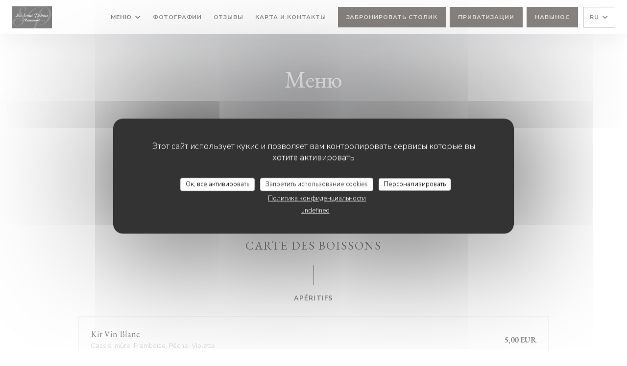

--- FILE ---
content_type: text/html; charset=UTF-8
request_url: https://www.lasaintpoloise.fr/ru/menus/
body_size: 26966
content:
<!DOCTYPE html>
<!--[if lt IE 7]>      <html class="no-js lt-ie9 lt-ie8 lt-ie7" lang="ru"> <![endif]-->
<!--[if IE 7]>         <html class="no-js lt-ie9 lt-ie8" lang="ru"> <![endif]-->
<!--[if IE 8]>         <html class="no-js lt-ie9" lang="ru"> <![endif]-->
<!--[if gt IE 8]><!-->
<html class="no-js" lang="ru">
	<!--<![endif]-->

	<head>
	<!-- Meta -->
	<meta charset="utf-8">
	<meta http-equiv="X-UA-Compatible" content="IE=edge" />
	<meta name="viewport" content="width=device-width, initial-scale=1">
	<title>Меню</title>

	<!-- Includes -->
	<meta name="description" content="Меню ресторана, кухня и фирменные
блюда..." />



<link rel="canonical" href="https://www.lasaintpoloise.fr/ru/menus/" />

<!-- Facebook Like and Google -->
<meta property="og:title" content="Меню " />
<meta property="og:type" content="website" />
<meta property="og:url" content="http://www.lasaintpoloise.fr/ru/menus/" />
<meta property="og:image" content="https://ugc.zenchef.com/3/5/5/2/1/4/1/5/0/6/9/9/4/1625762612_138/67b7793c77b84ac940bb7101d7793f09.website.jpg" />
<meta property="og:site_name" content="Zenchef" />
<meta property="fb:admins" content="685299127" />
<meta property="place:location:latitude" content="50.3835153" />
<meta property="place:location:longitude" content="2.3327221" />
<meta property="og:description" content="Меню ресторана, кухня и фирменные
блюда..." />



<script>
	window.restaurantId = 355214;
	window.lang = "ru";
	window.API_URL = "//api.zenchef.com/api/v1/";
</script>

	<link rel="alternate" hreflang="x-default" href="https://www.lasaintpoloise.fr/menus/" />
<link rel="alternate" hreflang="ru" href="https://www.lasaintpoloise.fr/ru/menus/" />
    <link rel="alternate" hreflang="en" href="https://www.lasaintpoloise.fr/en/menus/" />
    <link rel="alternate" hreflang="es" href="https://www.lasaintpoloise.fr/es/menus/" />
    <link rel="alternate" hreflang="it" href="https://www.lasaintpoloise.fr/it/menu/" />
    <link rel="alternate" hreflang="de" href="https://www.lasaintpoloise.fr/de/menus-karte/" />
    <link rel="alternate" hreflang="fr" href="https://www.lasaintpoloise.fr/" />
    <link rel="alternate" hreflang="pt" href="https://www.lasaintpoloise.fr/pt/menus/" />
    <link rel="alternate" hreflang="cs" href="https://www.lasaintpoloise.fr/cs/menu/" />
    <link rel="alternate" hreflang="ja" href="https://www.lasaintpoloise.fr/ja/menus/" />
    <link rel="alternate" hreflang="zh" href="https://www.lasaintpoloise.fr/zh/menus/" />
    <link rel="alternate" hreflang="nl" href="https://www.lasaintpoloise.fr/nl/menus/" />
    <link rel="alternate" hreflang="el" href="https://www.lasaintpoloise.fr/el/menus/" />
	<link rel="shortcut icon" href="https://ugc.zenchef.com/3/5/5/2/1/4/1/5/1/1/6/8/3/1621161890_478/a0cbe19e39e4f3f1ebe859d0cfad11e8.thumb.png" />
	<!-- Preconnect to CDNs for faster resource loading -->
	<link rel="preconnect" href="https://cdnjs.cloudflare.com" crossorigin>
	<link rel="preconnect" href="https://fonts.googleapis.com" crossorigin>
	<link rel="preconnect" href="https://fonts.gstatic.com" crossorigin>

	<!-- Google Web Fonts -->
	<link href='//fonts.googleapis.com/css?family=EB+Garamond:300,300i,400,400i,700,700i,900,900i&display=swap' rel='stylesheet' media='print' onload="this.media='all'">

<noscript>
  <style>
    /* Ensure fonts load in browsers with JavaScript disabled */
    [media='print'].font-fallback {
      media: all !important;
    }
  </style>
</noscript>
	<!-- Critical CSS Inline -->
	<style>
		/* Critical styles for above-the-fold content */
		body {margin: 0;}
        		.container {width: 100%; max-width: 1200px; margin: 0 auto;}
        	</style>

	<!-- Critical CSS -->
	<link rel="stylesheet" href="/css/globals/normalize.css">
	<link rel="stylesheet" href="/css/globals/accessibility.css">
	<link rel="stylesheet" href="/css/globals/11/0f0701/EB+Garamond/_default_/style.css">

	<!-- Non-critical CSS -->
	<link rel="stylesheet" href="//cdnjs.cloudflare.com/ajax/libs/fancybox/3.5.7/jquery.fancybox.min.css" media="print" onload="this.media='all'">
	<link rel="stylesheet" href="/css/globals/backdrop.css" media="print" onload="this.media='all'">
	<link rel="stylesheet" href="/css/globals/shift-away-subtle.css" media="print" onload="this.media='all'">
	<link rel="stylesheet" href="/css/globals/icomoon.css" media="print" onload="this.media='all'">
	<link rel="stylesheet" href="/css/globals/fontawesome.css" media="print" onload="this.media='all'">
				<link rel="stylesheet" href="/css/globals/11/0f0701/EB+Garamond/_default_/nav.css" media="print" onload="this.media='all'">
	<link rel="stylesheet" href="/css/globals/11/0f0701/EB+Garamond/_default_/menus.css" media="print" onload="this.media='all'">
	<link rel="stylesheet" href="/css/css_11/0f0701/EB+Garamond/_default_/main.css?v=23" media="print" onload="this.media='all'">

	<!-- Fallback for browsers without JS -->
	<noscript>
		<link rel="stylesheet" href="//cdnjs.cloudflare.com/ajax/libs/fancybox/3.5.7/jquery.fancybox.min.css">
		<link rel="stylesheet" href="/css/globals/backdrop.css">
		<link rel="stylesheet" href="/css/globals/shift-away-subtle.css">
		<link rel="stylesheet" href="/css/globals/icomoon.css">
		<link rel="stylesheet" href="/css/globals/fontawesome.css">
		<link rel="stylesheet" href="/css/globals/11/0f0701/EB+Garamond/_default_/nav.css">
		<link rel="stylesheet" href="/css/globals/11/0f0701/EB+Garamond/_default_/menus.css">
		<link rel="stylesheet" href="/css/css_11/0f0701/EB+Garamond/_default_/main.css?v=23">
	</noscript>

	<style>
  </style>


	<!-- Widget URL -->
	<script>
		var hasNewBookingWidget = 1;
	</script>
</head>

	<body class="current-page-menus">
		<a href="#main-content" class="skip-link sr-only-focusable">Перейти к основному содержанию</a>

		<!-- Header -->
		<nav class="nav " role="navigation" aria-label="Основная навигация">
	<div class="homelink">
			<a href="/ru/" title="Главная La Saint-Poloise">	
			<img class="logo" src="https://ugc.zenchef.com/3/5/5/2/1/4/1/5/1/1/6/8/3/1621161890_478/a0cbe19e39e4f3f1ebe859d0cfad11e8.png" alt="Logo La Saint-Poloise"/>
		</a>
	</div>
	<div class="nav-items-wrap ">
		<ul class="nav__items">
	<!-- Menu -->
			<li class="nav__item dropdown-wrap nav__item--menus">
			<a title="Меню" href="/ru/menus/">Меню <i class="fa fa-angle-down"></i></a>
			<ul class="dropdown">
									<li>
						<a href="/ru/menus/#menu-446853">Carte des Boissons</a>
					</li>
									<li>
						<a href="/ru/menus/#menu-441005">Menu du Jour</a>
					</li>
									<li>
						<a href="/ru/menus/#menu-442592">Carte de la Brasserie</a>
					</li>
									<li>
						<a href="/ru/menus/#menu-447195">Menu Gourmet</a>
					</li>
							</ul>
		</li>
	
	<!-- Gallery -->
			<li class="nav__item nav__item--gallery">
			<a title="Фотографии" href="/ru/photos/">Фотографии</a>
		</li>
	
	
	<!-- Reviews -->
			<li class="nav__item nav__item--reviews">
			<a title="Отзывы" href="/ru/reviews/">Отзывы</a>
		</li>
	
	<!-- Events -->
	
	<!-- Press -->
	
	<!-- Restaurants -->
	
	<!-- Custom page -->
	
	<!-- Custom link -->
	
	<!-- Custom button -->
	
	<!-- Contact -->
	<li class="nav__item nav__item--contact">
		<a title="Карта и контакты" href="/ru/address-contact/">Карта и контакты</a>
	</li>

	<!-- Language -->
	
	<!-- Buttons -->
	</ul>

		<div class="nav__buttons">
			<!-- Buttons -->
			<div class="buttons-wrap-header">
							<a
			class="btn btn--std btn--booking iframe--widget"
            data-zc-action="open">
						Забронировать столик					</a>
	
		<a
		data-fancybox data-type='iframe'
		class="btn btn--std btn--privatization iframe--widget"
		href="https://bookings.zenchef.com/privatisation?rid=355214&lang=ru&pid=1001&fullscreen&withCloseButton=1"
        rel="noreferer,noopener"
		target="_blank">
				Приватизации			</a>
	<a
		class="btn btn--std btn--cc iframe--widget"
		href="https://commands.zenchef.com/results?rid=355214&fullscreen&withCloseButton=1"
		target="_blank"
        rel="noreferer,noopener">
				навынос			</a>
			</div>

			<!-- Language -->
			<div class="dropdown-wrap drodown-wrap--lang btn btn--light">
	<span>
				RU		<i class="fa fa-angle-down"></i>
	</span>
	<ul class="dropdown">
					<li class="lang lang-en">
				<a href="/en/menus/">
										EN				</a>
			</li>
					<li class="lang lang-es">
				<a href="/es/menus/">
										ES				</a>
			</li>
					<li class="lang lang-it">
				<a href="/it/menu/">
										IT				</a>
			</li>
					<li class="lang lang-de">
				<a href="/de/menus-karte/">
										DE				</a>
			</li>
					<li class="lang lang-fr">
				<a href="/menus-carte/">
										FR				</a>
			</li>
					<li class="lang lang-pt">
				<a href="/pt/menus/">
										PT				</a>
			</li>
					<li class="lang lang-cs">
				<a href="/cs/menu/">
										CS				</a>
			</li>
					<li class="lang lang-ja">
				<a href="/ja/menus/">
										JA				</a>
			</li>
					<li class="lang lang-zh">
				<a href="/zh/menus/">
										ZH				</a>
			</li>
					<li class="lang lang-nl">
				<a href="/nl/menus/">
										NL				</a>
			</li>
					<li class="lang lang-el">
				<a href="/el/menus/">
										EL				</a>
			</li>
			</ul>
</div>

			<!-- Toggle Menu -->
			<div class="burger-button" onclick="display_burger_menu()" role="button" tabindex="0" aria-label="Открыть/закрыть меню" aria-expanded="false" aria-controls="burger-menu">
				<span class="burger-button__item"></span>
				<span class="burger-button__item"></span>
				<span class="burger-button__item"></span>
			</div>
		</div>
	</div>
</nav>

<!-- Burger Menu -->
<div class="burger-menu " id="burger-menu" role="dialog" aria-modal="true" aria-label="Основная навигация">
	<div class="burger-menu-items-wrap">
		<ul class="burger-menu__items">
			<!-- Menu -->
							<li class="burger-menu__item burger-menu__item--menus dropdown-wrap">
					<span>
						<a class="burger-menu__dropdown-link" title="Меню" href="/ru/menus/">Меню</a>
						<i class="fa fa-angle-down" onclick="display_burger_dropdown(this)" role="button" tabindex="0" aria-label="Развернуть подменю" aria-expanded="false"></i>
					</span>
					<ul class="dropdown">
													<li>
								<a onclick="remove_burger_menu()" href="/ru/menus/#menu-446853">Carte des Boissons</a>
							</li>
													<li>
								<a onclick="remove_burger_menu()" href="/ru/menus/#menu-441005">Menu du Jour</a>
							</li>
													<li>
								<a onclick="remove_burger_menu()" href="/ru/menus/#menu-442592">Carte de la Brasserie</a>
							</li>
													<li>
								<a onclick="remove_burger_menu()" href="/ru/menus/#menu-447195">Menu Gourmet</a>
							</li>
											</ul>
				</li>
			
			<!-- Gallery -->
							<li class="burger-menu__item burger-menu__item--gallery">
					<a title="Фотографии" href="/ru/photos/">Фотографии</a>
				</li>
			
			
			<!-- Reviews -->
							<li class="burger-menu__item burger-menu__item--reviews">
					<a title="Отзывы" href="/ru/reviews/">Отзывы</a>
				</li>
			
			<!-- Events -->
			
			<!-- Press -->
			
			<!-- Restaurants -->
			
			<!-- Custom page -->
			
			<!-- Custom link -->
			
			<!-- Custom button -->
			
			<!-- Contact -->
			<li class="burger-menu__item burger-menu__item--contact">
				<a title="Карта и контакты" href="/ru/address-contact/">Карта и контакты</a>
			</li>
		</ul>

		<!-- Buttons -->
		<div class="buttons-wrap-header">
						<a
			class="btn btn--std btn--booking iframe--widget"
            data-zc-action="open">
						Забронировать столик					</a>
	
		<a
		data-fancybox data-type='iframe'
		class="btn btn--std btn--privatization iframe--widget"
		href="https://bookings.zenchef.com/privatisation?rid=355214&lang=ru&pid=1001&fullscreen&withCloseButton=1"
        rel="noreferer,noopener"
		target="_blank">
				Приватизации			</a>
	<a
		class="btn btn--std btn--cc iframe--widget"
		href="https://commands.zenchef.com/results?rid=355214&fullscreen&withCloseButton=1"
		target="_blank"
        rel="noreferer,noopener">
				навынос			</a>
		</div>

		<!-- Language -->
		<ul class="language-list">
			<li class="lang lang-en">
					<a class="btn-circle btn--small btn--ghost" href="/en/menus/">
				EN			</a>
				</li>
			<li class="lang lang-es">
					<a class="btn-circle btn--small btn--ghost" href="/es/menus/">
				ES			</a>
				</li>
			<li class="lang lang-it">
					<a class="btn-circle btn--small btn--ghost" href="/it/menu/">
				IT			</a>
				</li>
			<li class="lang lang-de">
					<a class="btn-circle btn--small btn--ghost" href="/de/menus-karte/">
				DE			</a>
				</li>
			<li class="lang lang-fr">
					<a class="btn-circle btn--small btn--ghost" href="/menus-carte/">
				FR			</a>
				</li>
			<li class="lang lang-pt">
					<a class="btn-circle btn--small btn--ghost" href="/pt/menus/">
				PT			</a>
				</li>
			<li class="lang lang-cs">
					<a class="btn-circle btn--small btn--ghost" href="/cs/menu/">
				CS			</a>
				</li>
			<li class="lang lang-ja">
					<a class="btn-circle btn--small btn--ghost" href="/ja/menus/">
				JA			</a>
				</li>
			<li class="lang lang-zh">
					<a class="btn-circle btn--small btn--ghost" href="/zh/menus/">
				ZH			</a>
				</li>
			<li class="lang lang-nl">
					<a class="btn-circle btn--small btn--ghost" href="/nl/menus/">
				NL			</a>
				</li>
			<li class="lang lang-el">
					<a class="btn-circle btn--small btn--ghost" href="/el/menus/">
				EL			</a>
				</li>
	</ul>

		<!-- Social media -->
			<ul class="social-media-wrap">
					<li  >
				<a class="btn-square btn--light" href="https://www.facebook.com/stpoloise" rel="noreferer,noopener" target="_blank" title="Facebook">
					<i class="fab fa-facebook" aria-hidden="true"></i>
					<span class="sr-only">Facebook ((открывается в новом окне))</span>
				</a>
			</li>
		
		
			</ul>
	</div>
</div>

<!-- Hero Picture -->
<div class="hero-picture hero-picture--small reveal" style="background-image: url('https://www.lasaintpoloise.fr/i/la-saint-poloise/3/5/5/2/1/4/1/5/0/6/9/9/4/1625762699_125/85c04f5e00460b26dad49a00eadee6c6.small_original.jpg');">
	<div class="hero-picture__content page-content page-content--xl">
		<h1 class="hero-picture__title text--center reveal-2">Меню</h1>
	</div>
</div>
<div class="page-content-wrap">
	<div class="menu-nav scroll-gradient-horizontal reveal ">
	<div class="menu-nav__items reveal-1">
		<div class="space"></div>
					<a class="menu-nav__item anchor-trigger" data-anchor="menu-446853" href="#menu-446853">Carte des Boissons</a>
					<a class="menu-nav__item anchor-trigger" data-anchor="menu-441005" href="#menu-441005">Menu du Jour</a>
					<a class="menu-nav__item anchor-trigger" data-anchor="menu-442592" href="#menu-442592">Carte de la Brasserie</a>
					<a class="menu-nav__item anchor-trigger" data-anchor="menu-447195" href="#menu-447195">Menu Gourmet</a>
				<div class="space"></div>
	</div>
</div>	<div>
		<!-- MENU #446853-->
<section class='s--menus reveal'><div class="menu-wrap page-content page-content--lg reveal-2" id="menu-446853">
	<!-- Title & description -->
	<div class="menu-title-wrap">
				<!-- Menu's title -->
		<h2 class="menu__title">Carte des Boissons</h2>

		
		<!-- Menu's description -->
		
		<!-- Menu's price -->
		
				<div class="divider-vertical divider--color"></div>
					</div>

		<!-- Category -->
	<div class="menu-category" id="cat-234883">
				<div class="menu-category-title-wrap">
			<h3 class="menu-category__title">apéritifs</h3>

					</div>

					</div>

	<!-- Dishes -->
	<div class="dishes-wrap">
		
<div id="dish-1048207" class="dish-no-image">
	<!-- Display photo -->
	
	<!-- Dish's title -->
	<div class="dish-title-wrap">
		<h4 class="dish__title">
						Kir Vin Blanc					</h4>

				<p class="dish__descr">Cassis, mûre, Framboise, Pêche, Violette</p>
		
		<!-- Dish's allergens -->
			</div>

	<!-- Dish's price -->
		<div class="dish-price-wrap">
		<div class="three-dishes-wrap">
			<div class="dish-quant">
				<span class="dish__price">5,00 EUR</span>
				<span class="dish__weight"></span>
			</div>

			
					</div>

			</div>
	</div>

<div id="dish-1048208" class="dish-no-image">
	<!-- Display photo -->
	
	<!-- Dish's title -->
	<div class="dish-title-wrap">
		<h4 class="dish__title">
						Kir Royal					</h4>

				<p class="dish__descr">Méthode traditionnelle et cassis ou mûre ou pêche ou framboise ou violette</p>
		
		<!-- Dish's allergens -->
			</div>

	<!-- Dish's price -->
		<div class="dish-price-wrap">
		<div class="three-dishes-wrap">
			<div class="dish-quant">
				<span class="dish__price">6,00 EUR</span>
				<span class="dish__weight"></span>
			</div>

			
					</div>

			</div>
	</div>

<div id="dish-1048209" class="dish-no-image">
	<!-- Display photo -->
	
	<!-- Dish's title -->
	<div class="dish-title-wrap">
		<h4 class="dish__title">
						Coupe de Champagne					</h4>

				<p class="dish__descr">de notre sélection</p>
		
		<!-- Dish's allergens -->
			</div>

	<!-- Dish's price -->
		<div class="dish-price-wrap">
		<div class="three-dishes-wrap">
			<div class="dish-quant">
				<span class="dish__price">9,00 EUR</span>
				<span class="dish__weight"></span>
			</div>

			
					</div>

			</div>
	</div>

<div id="dish-1048210" class="dish-no-image">
	<!-- Display photo -->
	
	<!-- Dish's title -->
	<div class="dish-title-wrap">
		<h4 class="dish__title">
						Américano Maison					</h4>

				<p class="dish__descr">Campari, Noilly Prat, Martini rouge, Gin</p>
		
		<!-- Dish's allergens -->
			</div>

	<!-- Dish's price -->
		<div class="dish-price-wrap">
		<div class="three-dishes-wrap">
			<div class="dish-quant">
				<span class="dish__price">8,00 EUR</span>
				<span class="dish__weight"></span>
			</div>

			
					</div>

			</div>
	</div>

<div id="dish-1048211" class="dish-no-image">
	<!-- Display photo -->
	
	<!-- Dish's title -->
	<div class="dish-title-wrap">
		<h4 class="dish__title">
						Pastis, Martini Rouge ou Blanc, Muscat, Suze, Porto Rouge					</h4>

		
		<!-- Dish's allergens -->
			</div>

	<!-- Dish's price -->
		<div class="dish-price-wrap">
		<div class="three-dishes-wrap">
			<div class="dish-quant">
				<span class="dish__price">5,00 EUR</span>
				<span class="dish__weight"></span>
			</div>

			
					</div>

			</div>
	</div>

<div id="dish-1048212" class="dish-no-image">
	<!-- Display photo -->
	
	<!-- Dish's title -->
	<div class="dish-title-wrap">
		<h4 class="dish__title">
						Picon 25cl					</h4>

				<p class="dish__descr">Bière ou Vin Blanc ou Tonic ou Pétillant, sirop de citron</p>
		
		<!-- Dish's allergens -->
			</div>

	<!-- Dish's price -->
		<div class="dish-price-wrap">
		<div class="three-dishes-wrap">
			<div class="dish-quant">
				<span class="dish__price">7,00 EUR</span>
				<span class="dish__weight"></span>
			</div>

			
					</div>

			</div>
	</div>

		<!-- Subcategory -->
			</div>
		<!-- Category -->
	<div class="menu-category" id="cat-234884">
				<div class="menu-category-title-wrap">
			<h3 class="menu-category__title">Cocktails</h3>

					</div>

					</div>

	<!-- Dishes -->
	<div class="dishes-wrap">
		
<div id="dish-1048213" class="dish-no-image">
	<!-- Display photo -->
	
	<!-- Dish's title -->
	<div class="dish-title-wrap">
		<h4 class="dish__title">
						Spritz					</h4>

				<p class="dish__descr">Apérol, prosecco italien, eau gazeuse</p>
		
		<!-- Dish's allergens -->
			</div>

	<!-- Dish's price -->
		<div class="dish-price-wrap">
		<div class="three-dishes-wrap">
			<div class="dish-quant">
				<span class="dish__price">9,00 EUR</span>
				<span class="dish__weight"></span>
			</div>

			
					</div>

			</div>
	</div>

<div id="dish-1048214" class="dish-no-image">
	<!-- Display photo -->
	
	<!-- Dish's title -->
	<div class="dish-title-wrap">
		<h4 class="dish__title">
						Paradisiaque					</h4>

				<p class="dish__descr">Vodka, rhum, tequila, gin, curaçao, eau pétillante</p>
		
		<!-- Dish's allergens -->
			</div>

	<!-- Dish's price -->
		<div class="dish-price-wrap">
		<div class="three-dishes-wrap">
			<div class="dish-quant">
				<span class="dish__price">9,00 EUR</span>
				<span class="dish__weight"></span>
			</div>

			
					</div>

			</div>
	</div>

<div id="dish-1048215" class="dish-no-image">
	<!-- Display photo -->
	
	<!-- Dish's title -->
	<div class="dish-title-wrap">
		<h4 class="dish__title">
						Mojito					</h4>

				<p class="dish__descr">Rhum, menthe, citron vert, sucre canne, perrier, angustura</p>
		
		<!-- Dish's allergens -->
			</div>

	<!-- Dish's price -->
		<div class="dish-price-wrap">
		<div class="three-dishes-wrap">
			<div class="dish-quant">
				<span class="dish__price">10,00 EUR</span>
				<span class="dish__weight"></span>
			</div>

			
					</div>

			</div>
	</div>

<div id="dish-1048216" class="dish-no-image">
	<!-- Display photo -->
	
	<!-- Dish's title -->
	<div class="dish-title-wrap">
		<h4 class="dish__title">
						Bikini					</h4>

				<p class="dish__descr">Téquila, jus d'ananas, fruits exotiques</p>
		
		<!-- Dish's allergens -->
			</div>

	<!-- Dish's price -->
		<div class="dish-price-wrap">
		<div class="three-dishes-wrap">
			<div class="dish-quant">
				<span class="dish__price">9,00 EUR</span>
				<span class="dish__weight"></span>
			</div>

			
					</div>

			</div>
	</div>

<div id="dish-1048217" class="dish-no-image">
	<!-- Display photo -->
	
	<!-- Dish's title -->
	<div class="dish-title-wrap">
		<h4 class="dish__title">
						Taxidriver					</h4>

				<p class="dish__descr">Rhum, Pisang, Curaçao, Orangina renversé</p>
		
		<!-- Dish's allergens -->
			</div>

	<!-- Dish's price -->
		<div class="dish-price-wrap">
		<div class="three-dishes-wrap">
			<div class="dish-quant">
				<span class="dish__price">9,00 EUR</span>
				<span class="dish__weight"></span>
			</div>

			
					</div>

			</div>
	</div>

<div id="dish-1048218" class="dish-no-image">
	<!-- Display photo -->
	
	<!-- Dish's title -->
	<div class="dish-title-wrap">
		<h4 class="dish__title">
						Paradise Dream					</h4>

				<p class="dish__descr">Méli-mélo de Jus de Fruits 
(sans alcool)</p>
		
		<!-- Dish's allergens -->
			</div>

	<!-- Dish's price -->
		<div class="dish-price-wrap">
		<div class="three-dishes-wrap">
			<div class="dish-quant">
				<span class="dish__price">7,00 EUR</span>
				<span class="dish__weight"></span>
			</div>

			
					</div>

			</div>
	</div>

<div id="dish-1048219" class="dish-no-image">
	<!-- Display photo -->
	
	<!-- Dish's title -->
	<div class="dish-title-wrap">
		<h4 class="dish__title">
						Saint-Polois					</h4>

				<p class="dish__descr">Vodka, orange, grenadine, triple sec</p>
		
		<!-- Dish's allergens -->
			</div>

	<!-- Dish's price -->
		<div class="dish-price-wrap">
		<div class="three-dishes-wrap">
			<div class="dish-quant">
				<span class="dish__price">9,00 EUR</span>
				<span class="dish__weight"></span>
			</div>

			
					</div>

			</div>
	</div>

<div id="dish-1048220" class="dish-no-image">
	<!-- Display photo -->
	
	<!-- Dish's title -->
	<div class="dish-title-wrap">
		<h4 class="dish__title">
						Pina Colada					</h4>

				<p class="dish__descr">Rhum blanc de Guadeloupe, coco, ananas</p>
		
		<!-- Dish's allergens -->
			</div>

	<!-- Dish's price -->
		<div class="dish-price-wrap">
		<div class="three-dishes-wrap">
			<div class="dish-quant">
				<span class="dish__price">9,00 EUR</span>
				<span class="dish__weight"></span>
			</div>

			
					</div>

			</div>
	</div>

<div id="dish-1048221" class="dish-no-image">
	<!-- Display photo -->
	
	<!-- Dish's title -->
	<div class="dish-title-wrap">
		<h4 class="dish__title">
						Sex On The Beach					</h4>

				<p class="dish__descr">Vodka, jus d'orange, jus d'ananas, grenadine</p>
		
		<!-- Dish's allergens -->
			</div>

	<!-- Dish's price -->
		<div class="dish-price-wrap">
		<div class="three-dishes-wrap">
			<div class="dish-quant">
				<span class="dish__price">9,00 EUR</span>
				<span class="dish__weight"></span>
			</div>

			
					</div>

			</div>
	</div>

<div id="dish-1048222" class="dish-no-image">
	<!-- Display photo -->
	
	<!-- Dish's title -->
	<div class="dish-title-wrap">
		<h4 class="dish__title">
						69 Sixty-Nine					</h4>

				<p class="dish__descr">Rhum Martiniquais, fruits exotiques, jus d'ananas</p>
		
		<!-- Dish's allergens -->
			</div>

	<!-- Dish's price -->
		<div class="dish-price-wrap">
		<div class="three-dishes-wrap">
			<div class="dish-quant">
				<span class="dish__price">9,00 EUR</span>
				<span class="dish__weight"></span>
			</div>

			
					</div>

			</div>
	</div>

<div id="dish-1048223" class="dish-no-image">
	<!-- Display photo -->
	
	<!-- Dish's title -->
	<div class="dish-title-wrap">
		<h4 class="dish__title">
						Virgin Mojito					</h4>

				<p class="dish__descr">Menthe & Citron Vert
(sans alcool)</p>
		
		<!-- Dish's allergens -->
			</div>

	<!-- Dish's price -->
		<div class="dish-price-wrap">
		<div class="three-dishes-wrap">
			<div class="dish-quant">
				<span class="dish__price">7,00 EUR</span>
				<span class="dish__weight"></span>
			</div>

			
					</div>

			</div>
	</div>

		<!-- Subcategory -->
			</div>
		<!-- Category -->
	<div class="menu-category" id="cat-234885">
				<div class="menu-category-title-wrap">
			<h3 class="menu-category__title">Whisky</h3>

					</div>

					</div>

	<!-- Dishes -->
	<div class="dishes-wrap">
		
<div id="dish-1048224" class="dish-no-image">
	<!-- Display photo -->
	
	<!-- Dish's title -->
	<div class="dish-title-wrap">
		<h4 class="dish__title">
						Clan Campbell					</h4>

		
		<!-- Dish's allergens -->
			</div>

	<!-- Dish's price -->
		<div class="dish-price-wrap">
		<div class="three-dishes-wrap">
			<div class="dish-quant">
				<span class="dish__price">7,00 EUR</span>
				<span class="dish__weight"></span>
			</div>

			
					</div>

			</div>
	</div>

<div id="dish-1048225" class="dish-no-image">
	<!-- Display photo -->
	
	<!-- Dish's title -->
	<div class="dish-title-wrap">
		<h4 class="dish__title">
						Jameson (Irlandais)					</h4>

		
		<!-- Dish's allergens -->
			</div>

	<!-- Dish's price -->
		<div class="dish-price-wrap">
		<div class="three-dishes-wrap">
			<div class="dish-quant">
				<span class="dish__price">9,00 EUR</span>
				<span class="dish__weight"></span>
			</div>

			
					</div>

			</div>
	</div>

<div id="dish-1048226" class="dish-no-image">
	<!-- Display photo -->
	
	<!-- Dish's title -->
	<div class="dish-title-wrap">
		<h4 class="dish__title">
						Jack Daniel's					</h4>

		
		<!-- Dish's allergens -->
			</div>

	<!-- Dish's price -->
		<div class="dish-price-wrap">
		<div class="three-dishes-wrap">
			<div class="dish-quant">
				<span class="dish__price">9,00 EUR</span>
				<span class="dish__weight"></span>
			</div>

			
					</div>

			</div>
	</div>

<div id="dish-1048227" class="dish-no-image">
	<!-- Display photo -->
	
	<!-- Dish's title -->
	<div class="dish-title-wrap">
		<h4 class="dish__title">
						Fourth Rose					</h4>

		
		<!-- Dish's allergens -->
			</div>

	<!-- Dish's price -->
		<div class="dish-price-wrap">
		<div class="three-dishes-wrap">
			<div class="dish-quant">
				<span class="dish__price">9,00 EUR</span>
				<span class="dish__weight"></span>
			</div>

			
					</div>

			</div>
	</div>

<div id="dish-1048228" class="dish-no-image">
	<!-- Display photo -->
	
	<!-- Dish's title -->
	<div class="dish-title-wrap">
		<h4 class="dish__title">
						Scapa Single Mat					</h4>

		
		<!-- Dish's allergens -->
			</div>

	<!-- Dish's price -->
		<div class="dish-price-wrap">
		<div class="three-dishes-wrap">
			<div class="dish-quant">
				<span class="dish__price">12,00 EUR</span>
				<span class="dish__weight"></span>
			</div>

			
					</div>

			</div>
	</div>

<div id="dish-1048229" class="dish-no-image">
	<!-- Display photo -->
	
	<!-- Dish's title -->
	<div class="dish-title-wrap">
		<h4 class="dish__title">
						Chivas					</h4>

		
		<!-- Dish's allergens -->
			</div>

	<!-- Dish's price -->
		<div class="dish-price-wrap">
		<div class="three-dishes-wrap">
			<div class="dish-quant">
				<span class="dish__price">10,00 EUR</span>
				<span class="dish__weight"></span>
			</div>

			
					</div>

			</div>
	</div>

<div id="dish-1048230" class="dish-no-image">
	<!-- Display photo -->
	
	<!-- Dish's title -->
	<div class="dish-title-wrap">
		<h4 class="dish__title">
						Glen Livet					</h4>

		
		<!-- Dish's allergens -->
			</div>

	<!-- Dish's price -->
		<div class="dish-price-wrap">
		<div class="three-dishes-wrap">
			<div class="dish-quant">
				<span class="dish__price">10,00 EUR</span>
				<span class="dish__weight"></span>
			</div>

			
					</div>

			</div>
	</div>

<div id="dish-1048231" class="dish-no-image">
	<!-- Display photo -->
	
	<!-- Dish's title -->
	<div class="dish-title-wrap">
		<h4 class="dish__title">
						Cardhu					</h4>

		
		<!-- Dish's allergens -->
			</div>

	<!-- Dish's price -->
		<div class="dish-price-wrap">
		<div class="three-dishes-wrap">
			<div class="dish-quant">
				<span class="dish__price">12,00 EUR</span>
				<span class="dish__weight"></span>
			</div>

			
					</div>

			</div>
	</div>

		<!-- Subcategory -->
			</div>
		<!-- Category -->
	<div class="menu-category" id="cat-234886">
				<div class="menu-category-title-wrap">
			<h3 class="menu-category__title">Digestifs et Spiritueux</h3>

					</div>

					</div>

	<!-- Dishes -->
	<div class="dishes-wrap">
		
<div id="dish-1048232" class="dish-no-image">
	<!-- Display photo -->
	
	<!-- Dish's title -->
	<div class="dish-title-wrap">
		<h4 class="dish__title">
						Cognac, Calvados, Fleur de bière, Poire Williams, Cherry Brandy, Get27, Get31, Cointreau, Baileys					</h4>

				<p class="dish__descr">...</p>
		
		<!-- Dish's allergens -->
			</div>

	<!-- Dish's price -->
		<div class="dish-price-wrap">
		<div class="three-dishes-wrap">
			<div class="dish-quant">
				<span class="dish__price">8,00 EUR</span>
				<span class="dish__weight"></span>
			</div>

			
					</div>

			</div>
	</div>

		<!-- Subcategory -->
			</div>
		<!-- Category -->
	<div class="menu-category" id="cat-234879">
				<div class="menu-category-title-wrap">
			<h3 class="menu-category__title">Boissons</h3>

					</div>

					</div>

	<!-- Dishes -->
	<div class="dishes-wrap">
		
<div id="dish-1048233" class="dish-no-image">
	<!-- Display photo -->
	
	<!-- Dish's title -->
	<div class="dish-title-wrap">
		<h4 class="dish__title">
						Jus d'Orange, Ananas, Ace (agrume, carotte), Abricot, Raisin, Tomate, Limonade, Perrier, Diabolo, Orangina, Schwzppes, Agrumes, Cidre, Ice-Tea, Coca ou Coca zéro ou Coca Cherry					</h4>

		
		<!-- Dish's allergens -->
			</div>

	<!-- Dish's price -->
		<div class="dish-price-wrap">
		<div class="three-dishes-wrap">
			<div class="dish-quant">
				<span class="dish__price">4,00 EUR</span>
				<span class="dish__weight"></span>
			</div>

			
					</div>

			</div>
	</div>

<div id="dish-1048234" class="dish-no-image">
	<!-- Display photo -->
	
	<!-- Dish's title -->
	<div class="dish-title-wrap">
		<h4 class="dish__title">
						Sirop à l'eau					</h4>

		
		<!-- Dish's allergens -->
			</div>

	<!-- Dish's price -->
		<div class="dish-price-wrap">
		<div class="three-dishes-wrap">
			<div class="dish-quant">
				<span class="dish__price">2,50 EUR</span>
				<span class="dish__weight"></span>
			</div>

			
					</div>

			</div>
	</div>

<div id="dish-1048235" class="dish-no-image">
	<!-- Display photo -->
	
	<!-- Dish's title -->
	<div class="dish-title-wrap">
		<h4 class="dish__title">
						Eau Villers plate ou San Pellegrino Gazeuse 1L					</h4>

		
		<!-- Dish's allergens -->
			</div>

	<!-- Dish's price -->
		<div class="dish-price-wrap">
		<div class="three-dishes-wrap">
			<div class="dish-quant">
				<span class="dish__price">5,00 EUR</span>
				<span class="dish__weight"></span>
			</div>

			
					</div>

			</div>
	</div>

<div id="dish-1048236" class="dish-no-image">
	<!-- Display photo -->
	
	<!-- Dish's title -->
	<div class="dish-title-wrap">
		<h4 class="dish__title">
						Eau Villers plate ou San Pellegrino Gazeuse 50cL					</h4>

		
		<!-- Dish's allergens -->
			</div>

	<!-- Dish's price -->
		<div class="dish-price-wrap">
		<div class="three-dishes-wrap">
			<div class="dish-quant">
				<span class="dish__price">4,00 EUR</span>
				<span class="dish__weight"></span>
			</div>

			
					</div>

			</div>
	</div>

		<!-- Subcategory -->
			</div>
		<!-- Category -->
	<div class="menu-category" id="cat-234880">
				<div class="menu-category-title-wrap">
			<h3 class="menu-category__title">Champagnes</h3>

					</div>

					</div>

	<!-- Dishes -->
	<div class="dishes-wrap">
		
<div id="dish-1048237" class="dish-no-image">
	<!-- Display photo -->
	
	<!-- Dish's title -->
	<div class="dish-title-wrap">
		<h4 class="dish__title">
						Louis Meynard Blancs de Blancs					</h4>

				<p class="dish__descr">Méthodes traditionnelle (verre)</p>
		
		<!-- Dish's allergens -->
			</div>

	<!-- Dish's price -->
		<div class="dish-price-wrap">
		<div class="three-dishes-wrap">
			<div class="dish-quant">
				<span class="dish__price">9,00 EUR</span>
				<span class="dish__weight"></span>
			</div>

			
					</div>

			</div>
	</div>

<div id="dish-1048238" class="dish-no-image">
	<!-- Display photo -->
	
	<!-- Dish's title -->
	<div class="dish-title-wrap">
		<h4 class="dish__title">
						Louis Meynard Blancs de Blancs					</h4>

				<p class="dish__descr">Méthodes traditionnelle (bouteille)</p>
		
		<!-- Dish's allergens -->
			</div>

	<!-- Dish's price -->
		<div class="dish-price-wrap">
		<div class="three-dishes-wrap">
			<div class="dish-quant">
				<span class="dish__price">25,00 EUR</span>
				<span class="dish__weight"></span>
			</div>

			
					</div>

			</div>
	</div>

<div id="dish-1048239" class="dish-no-image">
	<!-- Display photo -->
	
	<!-- Dish's title -->
	<div class="dish-title-wrap">
		<h4 class="dish__title">
						Champagne brut de notre sélection					</h4>

				<p class="dish__descr">(au verre)</p>
		
		<!-- Dish's allergens -->
			</div>

	<!-- Dish's price -->
		<div class="dish-price-wrap">
		<div class="three-dishes-wrap">
			<div class="dish-quant">
				<span class="dish__price">9,00 EUR</span>
				<span class="dish__weight"></span>
			</div>

			
					</div>

			</div>
	</div>

<div id="dish-1048240" class="dish-no-image">
	<!-- Display photo -->
	
	<!-- Dish's title -->
	<div class="dish-title-wrap">
		<h4 class="dish__title">
						Champagne Brut de notre sélection					</h4>

				<p class="dish__descr">(bouteille)</p>
		
		<!-- Dish's allergens -->
			</div>

	<!-- Dish's price -->
		<div class="dish-price-wrap">
		<div class="three-dishes-wrap">
			<div class="dish-quant">
				<span class="dish__price">45,00 EUR</span>
				<span class="dish__weight"></span>
			</div>

			
					</div>

			</div>
	</div>

<div id="dish-1048241" class="dish-no-image">
	<!-- Display photo -->
	
	<!-- Dish's title -->
	<div class="dish-title-wrap">
		<h4 class="dish__title">
						Champagnes Mumm's Cordon Rouge					</h4>

				<p class="dish__descr">(au verre)</p>
		
		<!-- Dish's allergens -->
			</div>

	<!-- Dish's price -->
		<div class="dish-price-wrap">
		<div class="three-dishes-wrap">
			<div class="dish-quant">
				<span class="dish__price">9,00 EUR</span>
				<span class="dish__weight"></span>
			</div>

			
					</div>

			</div>
	</div>

<div id="dish-1048242" class="dish-no-image">
	<!-- Display photo -->
	
	<!-- Dish's title -->
	<div class="dish-title-wrap">
		<h4 class="dish__title">
						Champagne Mumm's Cordon Rouge					</h4>

				<p class="dish__descr">(bouteille)</p>
		
		<!-- Dish's allergens -->
			</div>

	<!-- Dish's price -->
		<div class="dish-price-wrap">
		<div class="three-dishes-wrap">
			<div class="dish-quant">
				<span class="dish__price">59,00 EUR</span>
				<span class="dish__weight"></span>
			</div>

			
					</div>

			</div>
	</div>

		<!-- Subcategory -->
			</div>
		<!-- Category -->
	<div class="menu-category" id="cat-234881">
				<div class="menu-category-title-wrap">
			<h3 class="menu-category__title">Nos bières pression</h3>

					</div>

					</div>

	<!-- Dishes -->
	<div class="dishes-wrap">
		
<div id="dish-1048243" class="dish-no-image">
	<!-- Display photo -->
	
	<!-- Dish's title -->
	<div class="dish-title-wrap">
		<h4 class="dish__title">
						Leffe Blonde					</h4>

				<p class="dish__descr">15 cl→ 3,5O 
25cl→ 4
33cl→ 5,
50cl→ 7</p>
		
		<!-- Dish's allergens -->
			</div>

	<!-- Dish's price -->
	</div>

<div id="dish-1048247" class="dish-no-image">
	<!-- Display photo -->
	
	<!-- Dish's title -->
	<div class="dish-title-wrap">
		<h4 class="dish__title">
						Arragroise					</h4>

				<p class="dish__descr">15cl⇾ 2.50
25cl⇾ 3.50
33cl⇾ 4,50
50cl⇾ 6,50</p>
		
		<!-- Dish's allergens -->
			</div>

	<!-- Dish's price -->
		<div class="dish-price-wrap">
		<div class="three-dishes-wrap">
			<div class="dish-quant">
				<span class="dish__price">1,00 EUR</span>
				<span class="dish__weight"></span>
			</div>

			
					</div>

			</div>
	</div>

<div id="dish-1048251" class="dish-no-image">
	<!-- Display photo -->
	
	<!-- Dish's title -->
	<div class="dish-title-wrap">
		<h4 class="dish__title">
						Triple Lefort					</h4>

				<p class="dish__descr">25cl->  4,80
33cl-> 5,80
50cl-> 7,80</p>
		
		<!-- Dish's allergens -->
			</div>

	<!-- Dish's price -->
	</div>

<div id="dish-1048270" class="dish-no-image">
	<!-- Display photo -->
	
	<!-- Dish's title -->
	<div class="dish-title-wrap">
		<h4 class="dish__title">
						Bière du Moment					</h4>

				<p class="dish__descr">15cl-> 3,80
25cl-> 4,80
33cl-> 5,80
50cl-> 7,80</p>
		
		<!-- Dish's allergens -->
			</div>

	<!-- Dish's price -->
	</div>

<div id="dish-1048275" class="dish-no-image">
	<!-- Display photo -->
	
	<!-- Dish's title -->
	<div class="dish-title-wrap">
		<h4 class="dish__title">
						Leffe Ruby					</h4>

				<p class="dish__descr">15cl-> 3,50
25cl-> 4,50
33cl-> 5,50
50cl-> 7,50</p>
		
		<!-- Dish's allergens -->
			</div>

	<!-- Dish's price -->
	</div>

<div id="dish-1048278" class="dish-no-image">
	<!-- Display photo -->
	
	<!-- Dish's title -->
	<div class="dish-title-wrap">
		<h4 class="dish__title">
						Guillotine, Arrageoise Pomme ou Cerise, Anosteke, Delirium Red					</h4>

				<p class="dish__descr">bouteille 33cl</p>
		
		<!-- Dish's allergens -->
			</div>

	<!-- Dish's price -->
		<div class="dish-price-wrap">
		<div class="three-dishes-wrap">
			<div class="dish-quant">
				<span class="dish__price">5,80 EUR</span>
				<span class="dish__weight"></span>
			</div>

			
					</div>

			</div>
	</div>

		<!-- Subcategory -->
			</div>
		<!-- Category -->
	<div class="menu-category" id="cat-234882">
				<div class="menu-category-title-wrap">
			<h3 class="menu-category__title">boissons chaudes</h3>

					</div>

					</div>

	<!-- Dishes -->
	<div class="dishes-wrap">
		
<div id="dish-1048281" class="dish-no-image">
	<!-- Display photo -->
	
	<!-- Dish's title -->
	<div class="dish-title-wrap">
		<h4 class="dish__title">
						Café ou décaféiné ou allongé					</h4>

		
		<!-- Dish's allergens -->
			</div>

	<!-- Dish's price -->
		<div class="dish-price-wrap">
		<div class="three-dishes-wrap">
			<div class="dish-quant">
				<span class="dish__price">2,00 EUR</span>
				<span class="dish__weight"></span>
			</div>

			
					</div>

			</div>
	</div>

<div id="dish-1048282" class="dish-no-image">
	<!-- Display photo -->
	
	<!-- Dish's title -->
	<div class="dish-title-wrap">
		<h4 class="dish__title">
						Café crème					</h4>

		
		<!-- Dish's allergens -->
			</div>

	<!-- Dish's price -->
		<div class="dish-price-wrap">
		<div class="three-dishes-wrap">
			<div class="dish-quant">
				<span class="dish__price">2,30 EUR</span>
				<span class="dish__weight"></span>
			</div>

			
					</div>

			</div>
	</div>

<div id="dish-1048283" class="dish-no-image">
	<!-- Display photo -->
	
	<!-- Dish's title -->
	<div class="dish-title-wrap">
		<h4 class="dish__title">
						Double Café					</h4>

		
		<!-- Dish's allergens -->
			</div>

	<!-- Dish's price -->
		<div class="dish-price-wrap">
		<div class="three-dishes-wrap">
			<div class="dish-quant">
				<span class="dish__price">3,80 EUR</span>
				<span class="dish__weight"></span>
			</div>

			
					</div>

			</div>
	</div>

<div id="dish-1048285" class="dish-no-image">
	<!-- Display photo -->
	
	<!-- Dish's title -->
	<div class="dish-title-wrap">
		<h4 class="dish__title">
						Thé					</h4>

		
		<!-- Dish's allergens -->
			</div>

	<!-- Dish's price -->
		<div class="dish-price-wrap">
		<div class="three-dishes-wrap">
			<div class="dish-quant">
				<span class="dish__price">3,00 EUR</span>
				<span class="dish__weight"></span>
			</div>

			
					</div>

			</div>
	</div>

<div id="dish-1048286" class="dish-no-image">
	<!-- Display photo -->
	
	<!-- Dish's title -->
	<div class="dish-title-wrap">
		<h4 class="dish__title">
						Chocolat Chaud					</h4>

		
		<!-- Dish's allergens -->
			</div>

	<!-- Dish's price -->
		<div class="dish-price-wrap">
		<div class="three-dishes-wrap">
			<div class="dish-quant">
				<span class="dish__price">4,00 EUR</span>
				<span class="dish__weight"></span>
			</div>

			
					</div>

			</div>
	</div>

<div id="dish-1048287" class="dish-no-image">
	<!-- Display photo -->
	
	<!-- Dish's title -->
	<div class="dish-title-wrap">
		<h4 class="dish__title">
						Cappuccino					</h4>

		
		<!-- Dish's allergens -->
			</div>

	<!-- Dish's price -->
		<div class="dish-price-wrap">
		<div class="three-dishes-wrap">
			<div class="dish-quant">
				<span class="dish__price">4,00 EUR</span>
				<span class="dish__weight"></span>
			</div>

			
					</div>

			</div>
	</div>

<div id="dish-1048289" class="dish-no-image">
	<!-- Display photo -->
	
	<!-- Dish's title -->
	<div class="dish-title-wrap">
		<h4 class="dish__title">
						Irish Coffee					</h4>

		
		<!-- Dish's allergens -->
			</div>

	<!-- Dish's price -->
		<div class="dish-price-wrap">
		<div class="three-dishes-wrap">
			<div class="dish-quant">
				<span class="dish__price">9,00 EUR</span>
				<span class="dish__weight"></span>
			</div>

			
					</div>

			</div>
	</div>

		<!-- Subcategory -->
			</div>
		<!-- Category -->
	<div class="menu-category" id="cat-234981">
				<div class="menu-category-title-wrap">
			<h3 class="menu-category__title">Carte des vins</h3>

					</div>

					</div>

	<!-- Dishes -->
	<div class="dishes-wrap">
		
		<!-- Subcategory -->
				
		<div id="subcat-234982" class="menu-subcategory">
			<div class="menu-subcategory-title-wrap">
				<h4 class="menu-subcategory__title">Bordeaux</h4>

							</div>

					</div>

		
<div id="dish-1048574" class="dish-no-image">
	<!-- Display photo -->
	
	<!-- Dish's title -->
	<div class="dish-title-wrap">
		<h4 class="dish__title">
						Bordeaux Travers					</h4>

				<p class="dish__descr">bordeaux 2017
75cl-> 20€</p>
		
		<!-- Dish's allergens -->
			</div>

	<!-- Dish's price -->
	</div>

<div id="dish-1048575" class="dish-no-image">
	<!-- Display photo -->
	
	<!-- Dish's title -->
	<div class="dish-title-wrap">
		<h4 class="dish__title">
						Château Comtesse du Parc					</h4>

				<p class="dish__descr">Haut Médoc 2016
1/2 bouteille (37,5cl)-> 20€
75cl-> 30€</p>
		
		<!-- Dish's allergens -->
			</div>

	<!-- Dish's price -->
	</div>

<div id="dish-1048576" class="dish-no-image">
	<!-- Display photo -->
	
	<!-- Dish's title -->
	<div class="dish-title-wrap">
		<h4 class="dish__title">
						Château La Croix St Estèphe					</h4>

				<p class="dish__descr">Bordeaux 2017
75cl-> 39€</p>
		
		<!-- Dish's allergens -->
			</div>

	<!-- Dish's price -->
	</div>

<div id="dish-1048577" class="dish-no-image">
	<!-- Display photo -->
	
	<!-- Dish's title -->
	<div class="dish-title-wrap">
		<h4 class="dish__title">
						Château de la Chapelle Canterane					</h4>

				<p class="dish__descr">St Emilion 2017
75cl-> 35€</p>
		
		<!-- Dish's allergens -->
			</div>

	<!-- Dish's price -->
	</div>

<div id="dish-1048573" class="dish-no-image">
	<!-- Display photo -->
	
	<!-- Dish's title -->
	<div class="dish-title-wrap">
		<h4 class="dish__title">
						Duc de Belloy Cuvée du Roy					</h4>

				<p class="dish__descr">Bordeaux 2016
75cl-> 29€</p>
		
		<!-- Dish's allergens -->
			</div>

	<!-- Dish's price -->
	</div>

<div id="dish-1048578" class="dish-no-image">
	<!-- Display photo -->
	
	<!-- Dish's title -->
	<div class="dish-title-wrap">
		<h4 class="dish__title">
						Château Bellevue					</h4>

				<p class="dish__descr">St Georges St Emilion 2015
1/2 bouteille (37,5cl)-> 22€
75cl-> 35€</p>
		
		<!-- Dish's allergens -->
			</div>

	<!-- Dish's price -->
	</div>

		<div id="subcat-234983" class="menu-subcategory">
			<div class="menu-subcategory-title-wrap">
				<h4 class="menu-subcategory__title">Vins découverte</h4>

							</div>

					</div>

		
<div id="dish-1048579" class="dish-no-image">
	<!-- Display photo -->
	
	<!-- Dish's title -->
	<div class="dish-title-wrap">
		<h4 class="dish__title">
						Domaine de Cambis Caudomato					</h4>

				<p class="dish__descr">St Chinian 2019
75cl-> 25€</p>
		
		<!-- Dish's allergens -->
			</div>

	<!-- Dish's price -->
	</div>

<div id="dish-1048580" class="dish-no-image">
	<!-- Display photo -->
	
	<!-- Dish's title -->
	<div class="dish-title-wrap">
		<h4 class="dish__title">
						Fiefs Vendéens J.Mourat					</h4>

				<p class="dish__descr">2019 (Frais)
75cl-> 25€</p>
		
		<!-- Dish's allergens -->
			</div>

	<!-- Dish's price -->
	</div>

		<div id="subcat-234984" class="menu-subcategory">
			<div class="menu-subcategory-title-wrap">
				<h4 class="menu-subcategory__title">Bourgogne</h4>

							</div>

					</div>

		
<div id="dish-1048581" class="dish-no-image">
	<!-- Display photo -->
	
	<!-- Dish's title -->
	<div class="dish-title-wrap">
		<h4 class="dish__title">
						Mercurey					</h4>

				<p class="dish__descr">75cl-> 39€</p>
		
		<!-- Dish's allergens -->
			</div>

	<!-- Dish's price -->
	</div>

		<div id="subcat-234985" class="menu-subcategory">
			<div class="menu-subcategory-title-wrap">
				<h4 class="menu-subcategory__title">Alsace</h4>

							</div>

					</div>

		
<div id="dish-1048582" class="dish-no-image">
	<!-- Display photo -->
	
	<!-- Dish's title -->
	<div class="dish-title-wrap">
		<h4 class="dish__title">
						Pinot Noir Domaine Charles Spaar					</h4>

				<p class="dish__descr">Vin d'Alsace 2016
75cl-> 30€</p>
		
		<!-- Dish's allergens -->
			</div>

	<!-- Dish's price -->
	</div>

		<div id="subcat-234986" class="menu-subcategory">
			<div class="menu-subcategory-title-wrap">
				<h4 class="menu-subcategory__title">Loire</h4>

							</div>

					</div>

		
<div id="dish-1048583" class="dish-no-image">
	<!-- Display photo -->
	
	<!-- Dish's title -->
	<div class="dish-title-wrap">
		<h4 class="dish__title">
						Chinon					</h4>

				<p class="dish__descr">75cl-> 25€</p>
		
		<!-- Dish's allergens -->
			</div>

	<!-- Dish's price -->
	</div>

<div id="dish-1048584" class="dish-no-image">
	<!-- Display photo -->
	
	<!-- Dish's title -->
	<div class="dish-title-wrap">
		<h4 class="dish__title">
						St Nicolas de Bourgueil					</h4>

				<p class="dish__descr">75cl-> 25€</p>
		
		<!-- Dish's allergens -->
			</div>

	<!-- Dish's price -->
	</div>

		<div id="subcat-234987" class="menu-subcategory">
			<div class="menu-subcategory-title-wrap">
				<h4 class="menu-subcategory__title">Côtes du Rhône</h4>

							</div>

					</div>

		
<div id="dish-1048585" class="dish-no-image">
	<!-- Display photo -->
	
	<!-- Dish's title -->
	<div class="dish-title-wrap">
		<h4 class="dish__title">
						Côtes du Rhône Pardon et Fils					</h4>

				<p class="dish__descr">Cuvée 1820
75cl-> 25€</p>
		
		<!-- Dish's allergens -->
			</div>

	<!-- Dish's price -->
	</div>

		<div id="subcat-234988" class="menu-subcategory">
			<div class="menu-subcategory-title-wrap">
				<h4 class="menu-subcategory__title">Vins Blanc</h4>

							</div>

					</div>

		
<div id="dish-1048586" class="dish-no-image">
	<!-- Display photo -->
	
	<!-- Dish's title -->
	<div class="dish-title-wrap">
		<h4 class="dish__title">
						Bourgogne Aligoté du Domaine Manuel 0livier					</h4>

				<p class="dish__descr">Cuvée "Vieilles Vignes" - 2018
12cl-> 6€
50cl-> 20€
75cl-> 29€</p>
		
		<!-- Dish's allergens -->
			</div>

	<!-- Dish's price -->
	</div>

<div id="dish-1048587" class="dish-no-image">
	<!-- Display photo -->
	
	<!-- Dish's title -->
	<div class="dish-title-wrap">
		<h4 class="dish__title">
						Mâcon Fuissé					</h4>

				<p class="dish__descr">Bourgogne
12cl-> 6€
50cl-> 20€
75cl-> 29€</p>
		
		<!-- Dish's allergens -->
			</div>

	<!-- Dish's price -->
	</div>

<div id="dish-1048588" class="dish-no-image">
	<!-- Display photo -->
	
	<!-- Dish's title -->
	<div class="dish-title-wrap">
		<h4 class="dish__title">
						Uby n°3 Côtes de Gascogne					</h4>

				<p class="dish__descr">Colombard Sauvignon 2020
12cl-> 5€
50cl-> 18€
75cl-> 25€</p>
		
		<!-- Dish's allergens -->
			</div>

	<!-- Dish's price -->
	</div>

<div id="dish-1048589" class="dish-no-image">
	<!-- Display photo -->
	
	<!-- Dish's title -->
	<div class="dish-title-wrap">
		<h4 class="dish__title">
						Uby N°4 Côtes de Gascogne					</h4>

				<p class="dish__descr">Gros et Petit Maseng 2020
12cl-> 5€
50cl-> 18€
75cl-> 25€</p>
		
		<!-- Dish's allergens -->
			</div>

	<!-- Dish's price -->
	</div>

<div id="dish-1048590" class="dish-no-image">
	<!-- Display photo -->
	
	<!-- Dish's title -->
	<div class="dish-title-wrap">
		<h4 class="dish__title">
						Fiefs Vendéens J. Mourat					</h4>

				<p class="dish__descr">2019
75cl-> 25€</p>
		
		<!-- Dish's allergens -->
			</div>

	<!-- Dish's price -->
	</div>

<div id="dish-1048591" class="dish-no-image">
	<!-- Display photo -->
	
	<!-- Dish's title -->
	<div class="dish-title-wrap">
		<h4 class="dish__title">
						Chardonnay					</h4>

				<p class="dish__descr">"Les Vignerons Calvissons" Pays d'OC - 2019
12cl-> 4€
50cl-> 15€
75cl-> 20€</p>
		
		<!-- Dish's allergens -->
			</div>

	<!-- Dish's price -->
	</div>

<div id="dish-1048592" class="dish-no-image">
	<!-- Display photo -->
	
	<!-- Dish's title -->
	<div class="dish-title-wrap">
		<h4 class="dish__title">
						Sauvignon					</h4>

				<p class="dish__descr">75cl-> 25€</p>
		
		<!-- Dish's allergens -->
			</div>

	<!-- Dish's price -->
	</div>

<div id="dish-1048593" class="dish-no-image">
	<!-- Display photo -->
	
	<!-- Dish's title -->
	<div class="dish-title-wrap">
		<h4 class="dish__title">
						Riesling du domaine Charles Spaar					</h4>

				<p class="dish__descr">Alsace - 2017
75cl-> 25€</p>
		
		<!-- Dish's allergens -->
			</div>

	<!-- Dish's price -->
	</div>

<div id="dish-1048594" class="dish-no-image">
	<!-- Display photo -->
	
	<!-- Dish's title -->
	<div class="dish-title-wrap">
		<h4 class="dish__title">
						Gewurztraminer du domaine Charles Spaar					</h4>

				<p class="dish__descr">Alsace 2016
75cl-> 30€</p>
		
		<!-- Dish's allergens -->
			</div>

	<!-- Dish's price -->
	</div>

		<div id="subcat-234989" class="menu-subcategory">
			<div class="menu-subcategory-title-wrap">
				<h4 class="menu-subcategory__title">Vins Rosés</h4>

							</div>

					</div>

		
<div id="dish-1048595" class="dish-no-image">
	<!-- Display photo -->
	
	<!-- Dish's title -->
	<div class="dish-title-wrap">
		<h4 class="dish__title">
						Côtes de provence du  Domaine des Myrtes					</h4>

				<p class="dish__descr">2020
75cl-> 25€</p>
		
		<!-- Dish's allergens -->
			</div>

	<!-- Dish's price -->
	</div>

<div id="dish-1048597" class="dish-no-image">
	<!-- Display photo -->
	
	<!-- Dish's title -->
	<div class="dish-title-wrap">
		<h4 class="dish__title">
						Gris blanc Gérard Bertrand					</h4>

				<p class="dish__descr">IGP Pays d'OC 2019
12cl-> 6€
50cl-> 18€
75cl-> 25€</p>
		
		<!-- Dish's allergens -->
			</div>

	<!-- Dish's price -->
	</div>

<div id="dish-1048600" class="dish-no-image">
	<!-- Display photo -->
	
	<!-- Dish's title -->
	<div class="dish-title-wrap">
		<h4 class="dish__title">
						Domaine Casa Rossa - Île de beauté					</h4>

				<p class="dish__descr">Corse 2019
12cl-> 5€
50cl-> 16€
75cl-> 22€</p>
		
		<!-- Dish's allergens -->
			</div>

	<!-- Dish's price -->
	</div>

<div id="dish-1048601" class="dish-no-image">
	<!-- Display photo -->
	
	<!-- Dish's title -->
	<div class="dish-title-wrap">
		<h4 class="dish__title">
						Rosé Pays d'oc					</h4>

				<p class="dish__descr">"Les Vignerons Calvissons" Pays d'OC - 2019
12cl-> 4€
50cl-> 15€
75cl-> 20€</p>
		
		<!-- Dish's allergens -->
			</div>

	<!-- Dish's price -->
	</div>
	</div>
		<!-- Dishes -->
	<div class="dishes-wrap">
		
<div id="dish-1048180" class="dish-no-image">
	<!-- Display photo -->
	
	<!-- Dish's title -->
	<div class="dish-title-wrap">
		<h4 class="dish__title">
						Planche Apéro					</h4>

				<p class="dish__descr">pour 2 personnes</p>
		
		<!-- Dish's allergens -->
			</div>

	<!-- Dish's price -->
		<div class="dish-price-wrap">
		<div class="three-dishes-wrap">
			<div class="dish-quant">
				<span class="dish__price">15,00 EUR</span>
				<span class="dish__weight"></span>
			</div>

			
					</div>

			</div>
	</div>
	</div>
	</div>
</section><!-- MENU #441005-->
<section class='s--menus reveal'><div class="menu-wrap page-content page-content--lg reveal-2" id="menu-441005">
	<!-- Title & description -->
	<div class="menu-title-wrap">
				<!-- Menu's title -->
		<h2 class="menu__title">Menu du Jour</h2>

		
		<!-- Menu's description -->
				<p class="menu__descr">servis du lundi au vendredi midi uniquement 
entrée/ plat ou plat dessert dès 19€

menu complet 23€</p>
		
		<!-- Menu's price -->
				<span class="menu__price">23,00 EUR</span>
		
				<div class="divider-vertical divider--color"></div>
					</div>

		<!-- Category -->
	<div class="menu-category" id="cat-236778">
				<div class="menu-category-title-wrap">
			<h3 class="menu-category__title">ENTRÉE DU JOUR</h3>

					</div>

					</div>

	<!-- Dishes -->
	<div class="dishes-wrap">
		
<div id="dish-1057368" class="dish-no-image">
	<!-- Display photo -->
	
	<!-- Dish's title -->
	<div class="dish-title-wrap">
		<h4 class="dish__title">
						Quiche à la Provençale sur salade					</h4>

		
		<!-- Dish's allergens -->
			</div>

	<!-- Dish's price -->
		<div class="dish-price-wrap">
		<div class="three-dishes-wrap">
			<div class="dish-quant">
				<span class="dish__price">7,00 EUR</span>
				<span class="dish__weight"></span>
			</div>

			
					</div>

			</div>
	</div>

<div id="dish-1057369" class="dish-no-image">
	<!-- Display photo -->
	
	<!-- Dish's title -->
	<div class="dish-title-wrap">
		<h4 class="dish__title">
						Terrine du Chef					</h4>

		
		<!-- Dish's allergens -->
			</div>

	<!-- Dish's price -->
		<div class="dish-price-wrap">
		<div class="three-dishes-wrap">
			<div class="dish-quant">
				<span class="dish__price">7,00 EUR</span>
				<span class="dish__weight"></span>
			</div>

			
					</div>

			</div>
	</div>

		<!-- Subcategory -->
			</div>
		<!-- Category -->
	<div class="menu-category" id="cat-236779">
				<div class="menu-category-title-wrap">
			<h3 class="menu-category__title">Plat Du Jour</h3>

					</div>

					</div>

	<!-- Dishes -->
	<div class="dishes-wrap">
		
<div id="dish-1064301" class="dish-no-image">
	<!-- Display photo -->
	
	<!-- Dish's title -->
	<div class="dish-title-wrap">
		<h4 class="dish__title">
						Onglet de Boeuf, Marchand de Vin, frites et salade					</h4>

		
		<!-- Dish's allergens -->
			</div>

	<!-- Dish's price -->
		<div class="dish-price-wrap">
		<div class="three-dishes-wrap">
			<div class="dish-quant">
				<span class="dish__price">12,00 EUR</span>
				<span class="dish__weight"></span>
			</div>

			
					</div>

			</div>
	</div>

<div id="dish-1057371" class="dish-no-image">
	<!-- Display photo -->
	
	<!-- Dish's title -->
	<div class="dish-title-wrap">
		<h4 class="dish__title">
						Tartiflette, salade					</h4>

		
		<!-- Dish's allergens -->
			</div>

	<!-- Dish's price -->
		<div class="dish-price-wrap">
		<div class="three-dishes-wrap">
			<div class="dish-quant">
				<span class="dish__price">12,00 EUR</span>
				<span class="dish__weight"></span>
			</div>

			
					</div>

			</div>
	</div>

<div id="dish-1057370" class="dish-no-image">
	<!-- Display photo -->
	
	<!-- Dish's title -->
	<div class="dish-title-wrap">
		<h4 class="dish__title">
						Choucroute de la Mer (chou, fruits de mer, Poisson blanc et saumon)					</h4>

		
		<!-- Dish's allergens -->
			</div>

	<!-- Dish's price -->
		<div class="dish-price-wrap">
		<div class="three-dishes-wrap">
			<div class="dish-quant">
				<span class="dish__price">12,00 EUR</span>
				<span class="dish__weight"></span>
			</div>

			
					</div>

			</div>
	</div>

		<!-- Subcategory -->
			</div>
		<!-- Category -->
	<div class="menu-category" id="cat-236780">
				<div class="menu-category-title-wrap">
			<h3 class="menu-category__title">Dessert du jour</h3>

					</div>

					</div>

	<!-- Dishes -->
	<div class="dishes-wrap">
		
<div id="dish-1060719" class="dish-no-image">
	<!-- Display photo -->
	
	<!-- Dish's title -->
	<div class="dish-title-wrap">
		<h4 class="dish__title">
						Moëlleux aux pommes					</h4>

		
		<!-- Dish's allergens -->
			</div>

	<!-- Dish's price -->
		<div class="dish-price-wrap">
		<div class="three-dishes-wrap">
			<div class="dish-quant">
				<span class="dish__price">7,00 EUR</span>
				<span class="dish__weight"></span>
			</div>

			
					</div>

			</div>
	</div>

<div id="dish-1064305" class="dish-no-image">
	<!-- Display photo -->
	
	<!-- Dish's title -->
	<div class="dish-title-wrap">
		<h4 class="dish__title">
						Salade de fruits frais					</h4>

		
		<!-- Dish's allergens -->
			</div>

	<!-- Dish's price -->
		<div class="dish-price-wrap">
		<div class="three-dishes-wrap">
			<div class="dish-quant">
				<span class="dish__price">7,00 EUR</span>
				<span class="dish__weight"></span>
			</div>

			
					</div>

			</div>
	</div>

<div id="dish-1057372" class="dish-no-image">
	<!-- Display photo -->
	
	<!-- Dish's title -->
	<div class="dish-title-wrap">
		<h4 class="dish__title">
						Tarte fine aux pommes servie tiède et sa glace vanille					</h4>

		
		<!-- Dish's allergens -->
			</div>

	<!-- Dish's price -->
		<div class="dish-price-wrap">
		<div class="three-dishes-wrap">
			<div class="dish-quant">
				<span class="dish__price">7,00 EUR</span>
				<span class="dish__weight"></span>
			</div>

			
					</div>

			</div>
	</div>

		<!-- Subcategory -->
			</div>
	</div>
</section><!-- MENU #442592-->
<section class='s--menus reveal'><div class="menu-wrap page-content page-content--lg reveal-2" id="menu-442592">
	<!-- Title & description -->
	<div class="menu-title-wrap">
				<!-- Menu's title -->
		<h2 class="menu__title">Carte de la Brasserie</h2>

		
		<!-- Menu's description -->
		
		<!-- Menu's price -->
		
				<div class="divider-vertical divider--color"></div>
					</div>

		<!-- Category -->
	<div class="menu-category" id="cat-214960">
				<div class="menu-category-title-wrap">
			<h3 class="menu-category__title">Nos entrées à la carte </h3>

						<p class="menu-category__descr">Tous les jours en semaine et WE</p>
					</div>

					</div>

	<!-- Dishes -->
	<div class="dishes-wrap">
		
<div id="dish-941607" class="dish-no-image">
	<!-- Display photo -->
	
	<!-- Dish's title -->
	<div class="dish-title-wrap">
		<h4 class="dish__title">
						Assiette Terre & Mer					</h4>

				<p class="dish__descr">Foie gras & saumon fumé</p>
		
		<!-- Dish's allergens -->
			</div>

	<!-- Dish's price -->
		<div class="dish-price-wrap">
		<div class="three-dishes-wrap">
			<div class="dish-quant">
				<span class="dish__price">19,00 EUR</span>
				<span class="dish__weight"></span>
			</div>

			
					</div>

			</div>
	</div>

<div id="dish-941637" class="dish-no-image">
	<!-- Display photo -->
	
	<!-- Dish's title -->
	<div class="dish-title-wrap">
		<h4 class="dish__title">
						Oeuf façon Meurette					</h4>

				<p class="dish__descr">Vin rouge, lardons, oignons grelots</p>
		
		<!-- Dish's allergens -->
			</div>

	<!-- Dish's price -->
		<div class="dish-price-wrap">
		<div class="three-dishes-wrap">
			<div class="dish-quant">
				<span class="dish__price">12,00 EUR</span>
				<span class="dish__weight"></span>
			</div>

			
					</div>

			</div>
	</div>

<div id="dish-1048137" class="dish-no-image">
	<!-- Display photo -->
	
	<!-- Dish's title -->
	<div class="dish-title-wrap">
		<h4 class="dish__title">
						Salade Gourmande					</h4>

				<p class="dish__descr">Gésiers, Saumon fumé, saumon gravelax, magret de canard fumé, brisures de foie gras</p>
		
		<!-- Dish's allergens -->
			</div>

	<!-- Dish's price -->
		<div class="dish-price-wrap">
		<div class="three-dishes-wrap">
			<div class="dish-quant">
				<span class="dish__price">15,00 EUR</span>
				<span class="dish__weight"></span>
			</div>

			
					</div>

			</div>
	</div>

<div id="dish-941609" class="dish-no-image">
	<!-- Display photo -->
	
	<!-- Dish's title -->
	<div class="dish-title-wrap">
		<h4 class="dish__title">
						Salade Fraicheur					</h4>

				<p class="dish__descr">Champignons, maïs, comté, tomate oeuf dur</p>
		
		<!-- Dish's allergens -->
			</div>

	<!-- Dish's price -->
		<div class="dish-price-wrap">
		<div class="three-dishes-wrap">
			<div class="dish-quant">
				<span class="dish__price">10,00 EUR</span>
				<span class="dish__weight"></span>
			</div>

			
					</div>

			</div>
	</div>

<div id="dish-1340200" class="dish-no-image">
	<!-- Display photo -->
	
	<!-- Dish's title -->
	<div class="dish-title-wrap">
		<h4 class="dish__title">
						Salade Fermière					</h4>

				<p class="dish__descr">Champignons, maïs, comté, dés jambon, oeuf dur et tomate</p>
		
		<!-- Dish's allergens -->
			</div>

	<!-- Dish's price -->
		<div class="dish-price-wrap">
		<div class="three-dishes-wrap">
			<div class="dish-quant">
				<span class="dish__price">10,00 EUR</span>
				<span class="dish__weight"></span>
			</div>

			
					</div>

			</div>
	</div>

<div id="dish-941626" class="dish-no-image">
	<!-- Display photo -->
	
	<!-- Dish's title -->
	<div class="dish-title-wrap">
		<h4 class="dish__title">
						Tartare de Saumon cru, huile d’olive citronnée					</h4>

		
		<!-- Dish's allergens -->
			</div>

	<!-- Dish's price -->
		<div class="dish-price-wrap">
		<div class="three-dishes-wrap">
			<div class="dish-quant">
				<span class="dish__price">13,00 EUR</span>
				<span class="dish__weight"></span>
			</div>

			
					</div>

			</div>
	</div>

<div id="dish-941610" class="dish-no-image">
	<!-- Display photo -->
	
	<!-- Dish's title -->
	<div class="dish-title-wrap">
		<h4 class="dish__title">
						Foie Gras maison, chutney de saison, pain fruit					</h4>

		
		<!-- Dish's allergens -->
			</div>

	<!-- Dish's price -->
		<div class="dish-price-wrap">
		<div class="three-dishes-wrap">
			<div class="dish-quant">
				<span class="dish__price">16,00 EUR</span>
				<span class="dish__weight"></span>
			</div>

			
					</div>

			</div>
	</div>

<div id="dish-941625" class="dish-no-image">
	<!-- Display photo -->
	
	<!-- Dish's title -->
	<div class="dish-title-wrap">
		<h4 class="dish__title">
						Terrine du Chef					</h4>

		
		<!-- Dish's allergens -->
			</div>

	<!-- Dish's price -->
		<div class="dish-price-wrap">
		<div class="three-dishes-wrap">
			<div class="dish-quant">
				<span class="dish__price">8,00 EUR</span>
				<span class="dish__weight"></span>
			</div>

			
					</div>

			</div>
	</div>

<div id="dish-1048138" class="dish-no-image">
	<!-- Display photo -->
	
	<!-- Dish's title -->
	<div class="dish-title-wrap">
		<h4 class="dish__title">
						Ravioles aux cèpes & truffes d'été					</h4>

				<p class="dish__descr">roquette & crème de parmesan</p>
		
		<!-- Dish's allergens -->
			</div>

	<!-- Dish's price -->
		<div class="dish-price-wrap">
		<div class="three-dishes-wrap">
			<div class="dish-quant">
				<span class="dish__price">10,00 EUR</span>
				<span class="dish__weight"></span>
			</div>

			
					</div>

			</div>
	</div>

<div id="dish-941634" class="dish-no-image">
	<!-- Display photo -->
	
	<!-- Dish's title -->
	<div class="dish-title-wrap">
		<h4 class="dish__title">
						Escargots					</h4>

				<p class="dish__descr">Au beurre d'ail</p>
		
		<!-- Dish's allergens -->
			</div>

	<!-- Dish's price -->
		<div class="dish-price-wrap">
		<div class="three-dishes-wrap">
			<div class="dish-quant">
				<span class="dish__price">9,00 EUR</span>
				<span class="dish__weight">6</span>
			</div>

						<div class="dish-quant">
				<span class="dish__price">14,00 EUR</span>
				<span class="dish__weight">12</span>
			</div>
			
					</div>

			</div>
	</div>

<div id="dish-1048139" class="dish-no-image">
	<!-- Display photo -->
	
	<!-- Dish's title -->
	<div class="dish-title-wrap">
		<h4 class="dish__title">
						Duo de saumon/ gravelax					</h4>

		
		<!-- Dish's allergens -->
			</div>

	<!-- Dish's price -->
		<div class="dish-price-wrap">
		<div class="three-dishes-wrap">
			<div class="dish-quant">
				<span class="dish__price">16,00 EUR</span>
				<span class="dish__weight"></span>
			</div>

			
					</div>

			</div>
	</div>

<div id="dish-1395876" class="dish-no-image">
	<!-- Display photo -->
	
	<!-- Dish's title -->
	<div class="dish-title-wrap">
		<h4 class="dish__title">
						Brochette de St Jacques					</h4>

				<p class="dish__descr">beurre blanc passion, légumes du moment</p>
		
		<!-- Dish's allergens -->
			</div>

	<!-- Dish's price -->
		<div class="dish-price-wrap">
		<div class="three-dishes-wrap">
			<div class="dish-quant">
				<span class="dish__price">14,00 EUR</span>
				<span class="dish__weight"></span>
			</div>

			
					</div>

			</div>
	</div>

<div id="dish-1395889" class="dish-no-image">
	<!-- Display photo -->
	
	<!-- Dish's title -->
	<div class="dish-title-wrap">
		<h4 class="dish__title">
						Cassolette de ris de veau					</h4>

				<p class="dish__descr">Epinard, Champignons sauce Mornay</p>
		
		<!-- Dish's allergens -->
			</div>

	<!-- Dish's price -->
		<div class="dish-price-wrap">
		<div class="three-dishes-wrap">
			<div class="dish-quant">
				<span class="dish__price">16,00 EUR</span>
				<span class="dish__weight"></span>
			</div>

			
					</div>

			</div>
	</div>

<div id="dish-1395877" class="dish-no-image">
	<!-- Display photo -->
	
	<!-- Dish's title -->
	<div class="dish-title-wrap">
		<h4 class="dish__title">
						Croquette de Crevette Grise					</h4>

		
		<!-- Dish's allergens -->
			</div>

	<!-- Dish's price -->
		<div class="dish-price-wrap">
		<div class="three-dishes-wrap">
			<div class="dish-quant">
				<span class="dish__price">8,00 EUR</span>
				<span class="dish__weight">1</span>
			</div>

						<div class="dish-quant">
				<span class="dish__price">14,00 EUR</span>
				<span class="dish__weight">2</span>
			</div>
			
						<div class="dish-quant">
				<span class="dish__price">20,00 EUR</span>
				<span class="dish__weight">3</span>
			</div>
					</div>

			</div>
	</div>

<div id="dish-1048152" class="dish-no-image">
	<!-- Display photo -->
	
	<!-- Dish's title -->
	<div class="dish-title-wrap">
		<h4 class="dish__title">
						L'ardoise des Suggestions					</h4>

		
		<!-- Dish's allergens -->
			</div>

	<!-- Dish's price -->
	</div>

		<!-- Subcategory -->
			</div>
		<!-- Category -->
	<div class="menu-category" id="cat-214961">
				<div class="menu-category-title-wrap">
			<h3 class="menu-category__title">Nos Plats à la carte</h3>

						<p class="menu-category__descr">Tous les jours en semaine et WE</p>
					</div>

					</div>

	<!-- Dishes -->
	<div class="dishes-wrap">
		
<div id="dish-941638" class="dish-no-image">
	<!-- Display photo -->
	
	<!-- Dish's title -->
	<div class="dish-title-wrap">
		<h4 class="dish__title">
						Welsch complet					</h4>

				<p class="dish__descr">Cheddar fondu à la bière, pain, jambon, œuf au plat, servi avec frites maison & salade</p>
		
		<!-- Dish's allergens -->
			</div>

	<!-- Dish's price -->
		<div class="dish-price-wrap">
		<div class="three-dishes-wrap">
			<div class="dish-quant">
				<span class="dish__price">17,00 EUR</span>
				<span class="dish__weight"></span>
			</div>

			
					</div>

			</div>
	</div>

<div id="dish-1340201" class="dish-no-image">
	<!-- Display photo -->
	
	<!-- Dish's title -->
	<div class="dish-title-wrap">
		<h4 class="dish__title">
						Welsch Saumon Fumé					</h4>

				<p class="dish__descr">Avec ou sans oeuf, frites maison & salade</p>
		
		<!-- Dish's allergens -->
			</div>

	<!-- Dish's price -->
		<div class="dish-price-wrap">
		<div class="three-dishes-wrap">
			<div class="dish-quant">
				<span class="dish__price">18,00 EUR</span>
				<span class="dish__weight"></span>
			</div>

			
					</div>

			</div>
	</div>

<div id="dish-941639" class="dish-no-image">
	<!-- Display photo -->
	
	<!-- Dish's title -->
	<div class="dish-title-wrap">
		<h4 class="dish__title">
						Andouillette de Vire grillée au Naturel ou sauce Moutarde, frites maison & salade					</h4>

		
		<!-- Dish's allergens -->
			</div>

	<!-- Dish's price -->
		<div class="dish-price-wrap">
		<div class="three-dishes-wrap">
			<div class="dish-quant">
				<span class="dish__price">16,00 EUR</span>
				<span class="dish__weight"></span>
			</div>

			
					</div>

			</div>
	</div>

<div id="dish-941643" class="dish-no-image">
	<!-- Display photo -->
	
	<!-- Dish's title -->
	<div class="dish-title-wrap">
		<h4 class="dish__title">
						Tartare de Bœuf traditionnel, frites maison & salade					</h4>

		
		<!-- Dish's allergens -->
			</div>

	<!-- Dish's price -->
		<div class="dish-price-wrap">
		<div class="three-dishes-wrap">
			<div class="dish-quant">
				<span class="dish__price">18,00 EUR</span>
				<span class="dish__weight"></span>
			</div>

			
					</div>

			</div>
	</div>

<div id="dish-941644" class="dish-no-image">
	<!-- Display photo -->
	
	<!-- Dish's title -->
	<div class="dish-title-wrap">
		<h4 class="dish__title">
						Tartare de Bœuf à l’italienne,Pesto rouge, parmesan & roquette, frites & salade					</h4>

		
		<!-- Dish's allergens -->
			</div>

	<!-- Dish's price -->
		<div class="dish-price-wrap">
		<div class="three-dishes-wrap">
			<div class="dish-quant">
				<span class="dish__price">18,00 EUR</span>
				<span class="dish__weight"></span>
			</div>

			
					</div>

			</div>
	</div>

<div id="dish-941640" class="dish-no-image">
	<!-- Display photo -->
	
	<!-- Dish's title -->
	<div class="dish-title-wrap">
		<h4 class="dish__title">
						Potjevleesch					</h4>

				<p class="dish__descr">Lapin, Porc, Veau, Poulet, gelée vinaigrée, frites maison & salade</p>
		
		<!-- Dish's allergens -->
			</div>

	<!-- Dish's price -->
		<div class="dish-price-wrap">
		<div class="three-dishes-wrap">
			<div class="dish-quant">
				<span class="dish__price">16,00 EUR</span>
				<span class="dish__weight"></span>
			</div>

			
					</div>

			</div>
	</div>

<div id="dish-941646" class="dish-no-image">
	<!-- Display photo -->
	
	<!-- Dish's title -->
	<div class="dish-title-wrap">
		<h4 class="dish__title">
						Suprême de Poulet Jaune					</h4>

				<p class="dish__descr">sauce au choix, garniture au choix</p>
		
		<!-- Dish's allergens -->
			</div>

	<!-- Dish's price -->
		<div class="dish-price-wrap">
		<div class="three-dishes-wrap">
			<div class="dish-quant">
				<span class="dish__price">16,00 EUR</span>
				<span class="dish__weight"></span>
			</div>

			
					</div>

			</div>
	</div>

<div id="dish-1048143" class="dish-no-image">
	<!-- Display photo -->
	
	<!-- Dish's title -->
	<div class="dish-title-wrap">
		<h4 class="dish__title">
						Pâtes Carbonara					</h4>

		
		<!-- Dish's allergens -->
			</div>

	<!-- Dish's price -->
		<div class="dish-price-wrap">
		<div class="three-dishes-wrap">
			<div class="dish-quant">
				<span class="dish__price">15,00 EUR</span>
				<span class="dish__weight"></span>
			</div>

			
					</div>

			</div>
	</div>

<div id="dish-1048144" class="dish-no-image">
	<!-- Display photo -->
	
	<!-- Dish's title -->
	<div class="dish-title-wrap">
		<h4 class="dish__title">
						Pâtes aux Légumes					</h4>

		
		<!-- Dish's allergens -->
			</div>

	<!-- Dish's price -->
		<div class="dish-price-wrap">
		<div class="three-dishes-wrap">
			<div class="dish-quant">
				<span class="dish__price">15,00 EUR</span>
				<span class="dish__weight"></span>
			</div>

			
					</div>

			</div>
	</div>

<div id="dish-1340202" class="dish-no-image">
	<!-- Display photo -->
	
	<!-- Dish's title -->
	<div class="dish-title-wrap">
		<h4 class="dish__title">
						Ravioles aux Cèpes & Truffes					</h4>

				<p class="dish__descr">Roquette</p>
		
		<!-- Dish's allergens -->
			</div>

	<!-- Dish's price -->
		<div class="dish-price-wrap">
		<div class="three-dishes-wrap">
			<div class="dish-quant">
				<span class="dish__price">16,00 EUR</span>
				<span class="dish__weight"></span>
			</div>

			
					</div>

			</div>
	</div>

<div id="dish-1048159" class="dish-no-image">
	<!-- Display photo -->
	
	<!-- Dish's title -->
	<div class="dish-title-wrap">
		<h4 class="dish__title">
						Burger Maison au Choix					</h4>

				<p class="dish__descr">Maroilles ou cheddar, oignons rouge, tomate, salade, sauce maison</p>
		
		<!-- Dish's allergens -->
			</div>

	<!-- Dish's price -->
		<div class="dish-price-wrap">
		<div class="three-dishes-wrap">
			<div class="dish-quant">
				<span class="dish__price">18,00 EUR</span>
				<span class="dish__weight"></span>
			</div>

			
					</div>

			</div>
	</div>

<div id="dish-1048145" class="dish-no-image">
	<!-- Display photo -->
	
	<!-- Dish's title -->
	<div class="dish-title-wrap">
		<h4 class="dish__title">
						Pavé de Saumon					</h4>

				<p class="dish__descr">Sauce béarnaise, riz & légumes</p>
		
		<!-- Dish's allergens -->
			</div>

	<!-- Dish's price -->
		<div class="dish-price-wrap">
		<div class="three-dishes-wrap">
			<div class="dish-quant">
				<span class="dish__price">19,00 EUR</span>
				<span class="dish__weight"></span>
			</div>

			
					</div>

			</div>
	</div>

<div id="dish-1048155" class="dish-no-image">
	<!-- Display photo -->
	
	<!-- Dish's title -->
	<div class="dish-title-wrap">
		<h4 class="dish__title">
						Dos de Cabillaud Façon du Chef					</h4>

				<p class="dish__descr">Petits légumes et Purée de Pomme de Terre</p>
		
		<!-- Dish's allergens -->
			</div>

	<!-- Dish's price -->
		<div class="dish-price-wrap">
		<div class="three-dishes-wrap">
			<div class="dish-quant">
				<span class="dish__price">23,00 EUR</span>
				<span class="dish__weight"></span>
			</div>

			
					</div>

			</div>
	</div>

<div id="dish-941645" class="dish-no-image">
	<!-- Display photo -->
	
	<!-- Dish's title -->
	<div class="dish-title-wrap">
		<h4 class="dish__title">
						Tartare de Saumon cru, Huile d’olive citronnée, pommes rôtie & salade					</h4>

		
		<!-- Dish's allergens -->
			</div>

	<!-- Dish's price -->
		<div class="dish-price-wrap">
		<div class="three-dishes-wrap">
			<div class="dish-quant">
				<span class="dish__price">19,00 EUR</span>
				<span class="dish__weight"></span>
			</div>

			
					</div>

			</div>
	</div>

<div id="dish-941642" class="dish-no-image">
	<!-- Display photo -->
	
	<!-- Dish's title -->
	<div class="dish-title-wrap">
		<h4 class="dish__title">
						Duo de saumon fumé & gravelax					</h4>

				<p class="dish__descr">Pommes de Terre rôties & salade</p>
		
		<!-- Dish's allergens -->
			</div>

	<!-- Dish's price -->
		<div class="dish-price-wrap">
		<div class="three-dishes-wrap">
			<div class="dish-quant">
				<span class="dish__price">23,00 EUR</span>
				<span class="dish__weight"></span>
			</div>

			
					</div>

			</div>
	</div>

<div id="dish-1395892" class="dish-no-image">
	<!-- Display photo -->
	
	<!-- Dish's title -->
	<div class="dish-title-wrap">
		<h4 class="dish__title">
						Brochette de St Jacques					</h4>

				<p class="dish__descr">beurre blanc passion, légumes du moment</p>
		
		<!-- Dish's allergens -->
			</div>

	<!-- Dish's price -->
		<div class="dish-price-wrap">
		<div class="three-dishes-wrap">
			<div class="dish-quant">
				<span class="dish__price">25,00 EUR</span>
				<span class="dish__weight"></span>
			</div>

			
					</div>

			</div>
	</div>

<div id="dish-1048148" class="dish-no-image">
	<!-- Display photo -->
	
	<!-- Dish's title -->
	<div class="dish-title-wrap">
		<h4 class="dish__title">
						Grande Salade Gourmande					</h4>

				<p class="dish__descr">Gésiers, Saumon fumé, saumon Gravelax, magret de Canard fumé, brisure de Foie Gras</p>
		
		<!-- Dish's allergens -->
			</div>

	<!-- Dish's price -->
		<div class="dish-price-wrap">
		<div class="three-dishes-wrap">
			<div class="dish-quant">
				<span class="dish__price">23,00 EUR</span>
				<span class="dish__weight"></span>
			</div>

			
					</div>

			</div>
	</div>

<div id="dish-1395890" class="dish-no-image">
	<!-- Display photo -->
	
	<!-- Dish's title -->
	<div class="dish-title-wrap">
		<h4 class="dish__title">
						Grande Salade Fermière					</h4>

				<p class="dish__descr">Champignons, maïs, comté, dés de Jambon, oeuf dur et tomate</p>
		
		<!-- Dish's allergens -->
			</div>

	<!-- Dish's price -->
		<div class="dish-price-wrap">
		<div class="three-dishes-wrap">
			<div class="dish-quant">
				<span class="dish__price">16,00 EUR</span>
				<span class="dish__weight"></span>
			</div>

			
					</div>

			</div>
	</div>

<div id="dish-1395891" class="dish-no-image">
	<!-- Display photo -->
	
	<!-- Dish's title -->
	<div class="dish-title-wrap">
		<h4 class="dish__title">
						Grande Salade Fraicheur					</h4>

				<p class="dish__descr">Champignons, maïs, comté, tomate, oeufs dur</p>
		
		<!-- Dish's allergens -->
			</div>

	<!-- Dish's price -->
		<div class="dish-price-wrap">
		<div class="three-dishes-wrap">
			<div class="dish-quant">
				<span class="dish__price">16,00 EUR</span>
				<span class="dish__weight"></span>
			</div>

			
					</div>

			</div>
	</div>

<div id="dish-1048140" class="dish-no-image">
	<!-- Display photo -->
	
	<!-- Dish's title -->
	<div class="dish-title-wrap">
		<h4 class="dish__title">
						L'Ardoise des Suggestions					</h4>

		
		<!-- Dish's allergens -->
			</div>

	<!-- Dish's price -->
		<div class="dish-price-wrap">
		<div class="three-dishes-wrap">
			<div class="dish-quant">
				<span class="dish__price">18,00 EUR</span>
				<span class="dish__weight"></span>
			</div>

			
					</div>

			</div>
	</div>

<div id="dish-1395893" class="dish-no-image">
	<!-- Display photo -->
	
	<!-- Dish's title -->
	<div class="dish-title-wrap">
		<h4 class="dish__title">
						Filet Mignon de Porc Lardé					</h4>

				<p class="dish__descr">farci aux pruneaux, croûte de Spéculoos, jus à chimay</p>
		
		<!-- Dish's allergens -->
			</div>

	<!-- Dish's price -->
		<div class="dish-price-wrap">
		<div class="three-dishes-wrap">
			<div class="dish-quant">
				<span class="dish__price">18,00 EUR</span>
				<span class="dish__weight"></span>
			</div>

			
					</div>

			</div>
	</div>

		<!-- Subcategory -->
			</div>
		<!-- Category -->
	<div class="menu-category" id="cat-214962">
				<div class="menu-category-title-wrap">
			<h3 class="menu-category__title">Notre Ardoise du Boucher</h3>

						<p class="menu-category__descr">Tous les jours en semaine et WE
Nos viandes sont d'origines Françaises</p>
					</div>

					</div>

	<!-- Dishes -->
	<div class="dishes-wrap">
		
<div id="dish-941650" class="dish-no-image">
	<!-- Display photo -->
	
	<!-- Dish's title -->
	<div class="dish-title-wrap">
		<h4 class="dish__title">
						Entrecôte Grillée  (300G)					</h4>

		
		<!-- Dish's allergens -->
			</div>

	<!-- Dish's price -->
		<div class="dish-price-wrap">
		<div class="three-dishes-wrap">
			<div class="dish-quant">
				<span class="dish__price">26,00 EUR</span>
				<span class="dish__weight"></span>
			</div>

			
					</div>

			</div>
	</div>

<div id="dish-941652" class="dish-no-image">
	<!-- Display photo -->
	
	<!-- Dish's title -->
	<div class="dish-title-wrap">
		<h4 class="dish__title">
						Tournedos de Filet de Bœuf (avec supp Foie Gras +7€)					</h4>

		
		<!-- Dish's allergens -->
			</div>

	<!-- Dish's price -->
		<div class="dish-price-wrap">
		<div class="three-dishes-wrap">
			<div class="dish-quant">
				<span class="dish__price">29,00 EUR</span>
				<span class="dish__weight"></span>
			</div>

			
					</div>

			</div>
	</div>

<div id="dish-1048157" class="dish-no-image">
	<!-- Display photo -->
	
	<!-- Dish's title -->
	<div class="dish-title-wrap">
		<h4 class="dish__title">
						Magret de Canard 1/2					</h4>

		
		<!-- Dish's allergens -->
			</div>

	<!-- Dish's price -->
		<div class="dish-price-wrap">
		<div class="three-dishes-wrap">
			<div class="dish-quant">
				<span class="dish__price">20,00 EUR</span>
				<span class="dish__weight"></span>
			</div>

			
					</div>

			</div>
	</div>

<div id="dish-941651" class="dish-no-image">
	<!-- Display photo -->
	
	<!-- Dish's title -->
	<div class="dish-title-wrap">
		<h4 class="dish__title">
						Bavette grillée					</h4>

		
		<!-- Dish's allergens -->
			</div>

	<!-- Dish's price -->
		<div class="dish-price-wrap">
		<div class="three-dishes-wrap">
			<div class="dish-quant">
				<span class="dish__price">20,00 EUR</span>
				<span class="dish__weight"></span>
			</div>

			
					</div>

			</div>
	</div>

<div id="dish-1048158" class="dish-no-image">
	<!-- Display photo -->
	
	<!-- Dish's title -->
	<div class="dish-title-wrap">
		<h4 class="dish__title">
						Pavé de Rumsteck Maturé					</h4>

		
		<!-- Dish's allergens -->
			</div>

	<!-- Dish's price -->
		<div class="dish-price-wrap">
		<div class="three-dishes-wrap">
			<div class="dish-quant">
				<span class="dish__price">19,00 EUR</span>
				<span class="dish__weight"></span>
			</div>

			
					</div>

			</div>
	</div>

<div id="dish-1341350" class="dish-no-image">
	<!-- Display photo -->
	
	<!-- Dish's title -->
	<div class="dish-title-wrap">
		<h4 class="dish__title">
						Haché du Limousin 180G					</h4>

				<p class="dish__descr">(+2€ oeuf à cheval)</p>
		
		<!-- Dish's allergens -->
			</div>

	<!-- Dish's price -->
		<div class="dish-price-wrap">
		<div class="three-dishes-wrap">
			<div class="dish-quant">
				<span class="dish__price">15,00 EUR</span>
				<span class="dish__weight"></span>
			</div>

			
					</div>

			</div>
	</div>

<div id="dish-1341351" class="dish-no-image">
	<!-- Display photo -->
	
	<!-- Dish's title -->
	<div class="dish-title-wrap">
		<h4 class="dish__title">
						Faux-Filet					</h4>

		
		<!-- Dish's allergens -->
			</div>

	<!-- Dish's price -->
		<div class="dish-price-wrap">
		<div class="three-dishes-wrap">
			<div class="dish-quant">
				<span class="dish__price">25,00 EUR</span>
				<span class="dish__weight"></span>
			</div>

			
					</div>

			</div>
	</div>

		<!-- Subcategory -->
				
		<div id="subcat-214965" class="menu-subcategory">
			<div class="menu-subcategory-title-wrap">
				<h4 class="menu-subcategory__title"><br></h4>

							</div>

					</div>

		
<div id="dish-941654" class="dish-no-image">
	<!-- Display photo -->
	
	<!-- Dish's title -->
	<div class="dish-title-wrap">
		<h4 class="dish__title">
						Toutes nos viandes sont servies avec une sauce maison de votre choix :					</h4>

				<p class="dish__descr">Béarnaise, Poivre, Maroilles, échalotes ou Sauce Moutarde & St Priest</p>
		
		<!-- Dish's allergens -->
			</div>

	<!-- Dish's price -->
	</div>

<div id="dish-941655" class="dish-no-image">
	<!-- Display photo -->
	
	<!-- Dish's title -->
	<div class="dish-title-wrap">
		<h4 class="dish__title">
						Nos accompagnements maison					</h4>

				<p class="dish__descr">Frites maison, salade, riz, légumes du moment, pommes de terre rôties ou linguines</p>
		
		<!-- Dish's allergens -->
			</div>

	<!-- Dish's price -->
	</div>
	</div>
		<!-- Category -->
	<div class="menu-category" id="cat-214966">
				<div class="menu-category-title-wrap">
			<h3 class="menu-category__title">Nos Desserts à la carte</h3>

						<p class="menu-category__descr">Tous les jours en semaine et WE</p>
					</div>

					</div>

	<!-- Dishes -->
	<div class="dishes-wrap">
		
<div id="dish-1340620" class="dish-no-image">
	<!-- Display photo -->
	
	<!-- Dish's title -->
	<div class="dish-title-wrap">
		<h4 class="dish__title">
						Trilogie de Fromage & salade					</h4>

		
		<!-- Dish's allergens -->
			</div>

	<!-- Dish's price -->
		<div class="dish-price-wrap">
		<div class="three-dishes-wrap">
			<div class="dish-quant">
				<span class="dish__price">9,00 EUR</span>
				<span class="dish__weight"></span>
			</div>

			
					</div>

			</div>
	</div>

<div id="dish-941659" class="dish-no-image">
	<!-- Display photo -->
	
	<!-- Dish's title -->
	<div class="dish-title-wrap">
		<h4 class="dish__title">
						Fromage blanc au coulis aux choix					</h4>

		
		<!-- Dish's allergens -->
			</div>

	<!-- Dish's price -->
		<div class="dish-price-wrap">
		<div class="three-dishes-wrap">
			<div class="dish-quant">
				<span class="dish__price">7,00 EUR</span>
				<span class="dish__weight"></span>
			</div>

			
					</div>

			</div>
	</div>

<div id="dish-941656" class="dish-no-image">
	<!-- Display photo -->
	
	<!-- Dish's title -->
	<div class="dish-title-wrap">
		<h4 class="dish__title">
						Moelleux au Chocolat noir					</h4>

				<p class="dish__descr">coeur Toblerone blanc, crème anglaise et Chantilly</p>
		
		<!-- Dish's allergens -->
			</div>

	<!-- Dish's price -->
		<div class="dish-price-wrap">
		<div class="three-dishes-wrap">
			<div class="dish-quant">
				<span class="dish__price">8,00 EUR</span>
				<span class="dish__weight"></span>
			</div>

			
					</div>

			</div>
	</div>

<div id="dish-1048160" class="dish-no-image">
	<!-- Display photo -->
	
	<!-- Dish's title -->
	<div class="dish-title-wrap">
		<h4 class="dish__title">
						Tarte fine aux Fruits de Saison					</h4>

				<p class="dish__descr">Glace vanille ou Caramel ou Spéculoos</p>
		
		<!-- Dish's allergens -->
			</div>

	<!-- Dish's price -->
		<div class="dish-price-wrap">
		<div class="three-dishes-wrap">
			<div class="dish-quant">
				<span class="dish__price">8,00 EUR</span>
				<span class="dish__weight"></span>
			</div>

			
					</div>

			</div>
	</div>

<div id="dish-1395901" class="dish-no-image">
	<!-- Display photo -->
	
	<!-- Dish's title -->
	<div class="dish-title-wrap">
		<h4 class="dish__title">
						Brioche façon Pain Perdu					</h4>

				<p class="dish__descr">coeur Toblerone blanc, crème anglaise et Chantilly</p>
		
		<!-- Dish's allergens -->
			</div>

	<!-- Dish's price -->
		<div class="dish-price-wrap">
		<div class="three-dishes-wrap">
			<div class="dish-quant">
				<span class="dish__price">8,00 EUR</span>
				<span class="dish__weight"></span>
			</div>

			
					</div>

			</div>
	</div>

<div id="dish-941658" class="dish-no-image">
	<!-- Display photo -->
	
	<!-- Dish's title -->
	<div class="dish-title-wrap">
		<h4 class="dish__title">
						Salade de Fruits Frais					</h4>

		
		<!-- Dish's allergens -->
			</div>

	<!-- Dish's price -->
		<div class="dish-price-wrap">
		<div class="three-dishes-wrap">
			<div class="dish-quant">
				<span class="dish__price">8,00 EUR</span>
				<span class="dish__weight"></span>
			</div>

			
					</div>

			</div>
	</div>

<div id="dish-941657" class="dish-no-image">
	<!-- Display photo -->
	
	<!-- Dish's title -->
	<div class="dish-title-wrap">
		<h4 class="dish__title">
						Crème brûlée à la vanille					</h4>

		
		<!-- Dish's allergens -->
			</div>

	<!-- Dish's price -->
		<div class="dish-price-wrap">
		<div class="three-dishes-wrap">
			<div class="dish-quant">
				<span class="dish__price">8,00 EUR</span>
				<span class="dish__weight"></span>
			</div>

			
					</div>

			</div>
	</div>

<div id="dish-1395898" class="dish-no-image">
	<!-- Display photo -->
	
	<!-- Dish's title -->
	<div class="dish-title-wrap">
		<h4 class="dish__title">
						Affogato, glace vanille arrosé d'un café expresso					</h4>

				<p class="dish__descr">supp chantilly 1€ et/ou Amaretto 3€</p>
		
		<!-- Dish's allergens -->
			</div>

	<!-- Dish's price -->
		<div class="dish-price-wrap">
		<div class="three-dishes-wrap">
			<div class="dish-quant">
				<span class="dish__price">6,00 EUR</span>
				<span class="dish__weight"></span>
			</div>

			
					</div>

			</div>
	</div>

<div id="dish-941660" class="dish-no-image">
	<!-- Display photo -->
	
	<!-- Dish's title -->
	<div class="dish-title-wrap">
		<h4 class="dish__title">
						Dame Blanche 					</h4>

				<p class="dish__descr">Glace vanille, chantilly, chocolat chaud maison</p>
		
		<!-- Dish's allergens -->
			</div>

	<!-- Dish's price -->
		<div class="dish-price-wrap">
		<div class="three-dishes-wrap">
			<div class="dish-quant">
				<span class="dish__price">8,00 EUR</span>
				<span class="dish__weight"></span>
			</div>

			
					</div>

			</div>
	</div>

<div id="dish-1048164" class="dish-no-image">
	<!-- Display photo -->
	
	<!-- Dish's title -->
	<div class="dish-title-wrap">
		<h4 class="dish__title">
						Eclair Craquelin façon Profiteroles					</h4>

				<p class="dish__descr">Traditionnel ou Automnal ou Laitier</p>
		
		<!-- Dish's allergens -->
			</div>

	<!-- Dish's price -->
		<div class="dish-price-wrap">
		<div class="three-dishes-wrap">
			<div class="dish-quant">
				<span class="dish__price">9,00 EUR</span>
				<span class="dish__weight"></span>
			</div>

			
					</div>

			</div>
	</div>

<div id="dish-1048161" class="dish-no-image">
	<!-- Display photo -->
	
	<!-- Dish's title -->
	<div class="dish-title-wrap">
		<h4 class="dish__title">
						Omelette Norvégienne Flambée					</h4>

		
		<!-- Dish's allergens -->
			</div>

	<!-- Dish's price -->
		<div class="dish-price-wrap">
		<div class="three-dishes-wrap">
			<div class="dish-quant">
				<span class="dish__price">10,00 EUR</span>
				<span class="dish__weight"></span>
			</div>

			
					</div>

			</div>
	</div>

<div id="dish-941666" class="dish-no-image">
	<!-- Display photo -->
	
	<!-- Dish's title -->
	<div class="dish-title-wrap">
		<h4 class="dish__title">
						Coupe de Glaces ou Sorbets					</h4>

				<p class="dish__descr">1 boule 4€
2 boules 7€
3 boules 10€
Parfum : Vanille, Caramel, Spéculoos, Chocolat, Rhum-raisin, Pistaches, Menthe-chocolat, Chocolat-noisette, Café, Fraise, Passion, Citron, Pomme, Poire, Framboise, cassis</p>
		
		<!-- Dish's allergens -->
			</div>

	<!-- Dish's price -->
		<div class="dish-price-wrap">
		<div class="three-dishes-wrap">
			<div class="dish-quant">
				<span class="dish__price">4,00 EUR</span>
				<span class="dish__weight"></span>
			</div>

			
					</div>

			</div>
	</div>

<div id="dish-941661" class="dish-no-image">
	<!-- Display photo -->
	
	<!-- Dish's title -->
	<div class="dish-title-wrap">
		<h4 class="dish__title">
						Coupe St-Poloise					</h4>

				<p class="dish__descr">Glace Caramel beurre salé, glace Spéculos, glace Vanille, Caramel laitier, Chantilly</p>
		
		<!-- Dish's allergens -->
			</div>

	<!-- Dish's price -->
		<div class="dish-price-wrap">
		<div class="three-dishes-wrap">
			<div class="dish-quant">
				<span class="dish__price">9,00 EUR</span>
				<span class="dish__weight"></span>
			</div>

			
					</div>

			</div>
	</div>

<div id="dish-1395903" class="dish-no-image">
	<!-- Display photo -->
	
	<!-- Dish's title -->
	<div class="dish-title-wrap">
		<h4 class="dish__title">
						Café Liégeois					</h4>

				<p class="dish__descr">Glace café, Chantilly, café et liqueur de Café</p>
		
		<!-- Dish's allergens -->
			</div>

	<!-- Dish's price -->
		<div class="dish-price-wrap">
		<div class="three-dishes-wrap">
			<div class="dish-quant">
				<span class="dish__price">9,00 EUR</span>
				<span class="dish__weight"></span>
			</div>

			
					</div>

			</div>
	</div>

<div id="dish-1395904" class="dish-no-image">
	<!-- Display photo -->
	
	<!-- Dish's title -->
	<div class="dish-title-wrap">
		<h4 class="dish__title">
						Chocolat Liégeois					</h4>

				<p class="dish__descr">Glace Chocolat, Chantilly, chocolat chaud Maison</p>
		
		<!-- Dish's allergens -->
			</div>

	<!-- Dish's price -->
		<div class="dish-price-wrap">
		<div class="three-dishes-wrap">
			<div class="dish-quant">
				<span class="dish__price">8,00 EUR</span>
				<span class="dish__weight"></span>
			</div>

			
					</div>

			</div>
	</div>

<div id="dish-1340624" class="dish-no-image">
	<!-- Display photo -->
	
	<!-- Dish's title -->
	<div class="dish-title-wrap">
		<h4 class="dish__title">
						Colonel					</h4>

				<p class="dish__descr">sorbet citron arrosé de vodka ou exotique sorbet passion arrosé de Safari ou Créole glace rhum raisin arrosé de Rhum Ambré</p>
		
		<!-- Dish's allergens -->
			</div>

	<!-- Dish's price -->
		<div class="dish-price-wrap">
		<div class="three-dishes-wrap">
			<div class="dish-quant">
				<span class="dish__price">9,00 EUR</span>
				<span class="dish__weight"></span>
			</div>

			
					</div>

			</div>
	</div>

<div id="dish-941662" class="dish-no-image">
	<!-- Display photo -->
	
	<!-- Dish's title -->
	<div class="dish-title-wrap">
		<h4 class="dish__title">
						Coupe Fruits Melba					</h4>

				<p class="dish__descr">Fruits Frais, glace Vanille, coulis de fruits rouges, Chantilly</p>
		
		<!-- Dish's allergens -->
			</div>

	<!-- Dish's price -->
		<div class="dish-price-wrap">
		<div class="three-dishes-wrap">
			<div class="dish-quant">
				<span class="dish__price">9,00 EUR</span>
				<span class="dish__weight"></span>
			</div>

			
					</div>

			</div>
	</div>

<div id="dish-941663" class="dish-no-image">
	<!-- Display photo -->
	
	<!-- Dish's title -->
	<div class="dish-title-wrap">
		<h4 class="dish__title">
						Café Gourmand					</h4>

				<p class="dish__descr">Selon l’humeur du Jour</p>
		
		<!-- Dish's allergens -->
			</div>

	<!-- Dish's price -->
		<div class="dish-price-wrap">
		<div class="three-dishes-wrap">
			<div class="dish-quant">
				<span class="dish__price">9,00 EUR</span>
				<span class="dish__weight"></span>
			</div>

			
					</div>

			</div>
	</div>

<div id="dish-941665" class="dish-no-image">
	<!-- Display photo -->
	
	<!-- Dish's title -->
	<div class="dish-title-wrap">
		<h4 class="dish__title">
						Thé Gourmand					</h4>

				<p class="dish__descr">Selon l’humeur du Jour</p>
		
		<!-- Dish's allergens -->
			</div>

	<!-- Dish's price -->
		<div class="dish-price-wrap">
		<div class="three-dishes-wrap">
			<div class="dish-quant">
				<span class="dish__price">10,00 EUR</span>
				<span class="dish__weight"></span>
			</div>

			
					</div>

			</div>
	</div>

<div id="dish-1341352" class="dish-no-image">
	<!-- Display photo -->
	
	<!-- Dish's title -->
	<div class="dish-title-wrap">
		<h4 class="dish__title">
						Champagne ou Digestifs Gourmands					</h4>

				<p class="dish__descr">4 mignardises sucrée du moment</p>
		
		<!-- Dish's allergens -->
			</div>

	<!-- Dish's price -->
		<div class="dish-price-wrap">
		<div class="three-dishes-wrap">
			<div class="dish-quant">
				<span class="dish__price">17,00 EUR</span>
				<span class="dish__weight"></span>
			</div>

			
					</div>

			</div>
	</div>

<div id="dish-1048162" class="dish-no-image">
	<!-- Display photo -->
	
	<!-- Dish's title -->
	<div class="dish-title-wrap">
		<h4 class="dish__title">
						Irish, Jamaïcan ou Normand COFFEE Gourmand					</h4>

				<p class="dish__descr">4 mignardises sucrées du moment</p>
		
		<!-- Dish's allergens -->
			</div>

	<!-- Dish's price -->
		<div class="dish-price-wrap">
		<div class="three-dishes-wrap">
			<div class="dish-quant">
				<span class="dish__price">17,00 EUR</span>
				<span class="dish__weight"></span>
			</div>

			
					</div>

			</div>
	</div>

<div id="dish-1395894" class="dish-no-image">
	<!-- Display photo -->
	
	<!-- Dish's title -->
	<div class="dish-title-wrap">
		<h4 class="dish__title">
						Digestif Gourmand					</h4>

				<p class="dish__descr">4 mignardises sucrées du moment</p>
		
		<!-- Dish's allergens -->
			</div>

	<!-- Dish's price -->
		<div class="dish-price-wrap">
		<div class="three-dishes-wrap">
			<div class="dish-quant">
				<span class="dish__price">17,00 EUR</span>
				<span class="dish__weight"></span>
			</div>

			
					</div>

			</div>
	</div>

<div id="dish-1340626" class="dish-no-image">
	<!-- Display photo -->
	
	<!-- Dish's title -->
	<div class="dish-title-wrap">
		<h4 class="dish__title">
						Suggestion du Jour					</h4>

		
		<!-- Dish's allergens -->
			</div>

	<!-- Dish's price -->
	</div>

		<!-- Subcategory -->
			</div>
		<!-- Category -->
	<div class="menu-category" id="cat-234874">
				<div class="menu-category-title-wrap">
			<h3 class="menu-category__title">Menu Enfant</h3>

					</div>

				<span class="menu-category__price">12,00 EUR</span>
					</div>

	<!-- Dishes -->
	<div class="dishes-wrap">
		
<div id="dish-1048175" class="dish-no-image">
	<!-- Display photo -->
	
	<!-- Dish's title -->
	<div class="dish-title-wrap">
		<h4 class="dish__title">
						Steack Haché Frites ou Pâtes Carbonara ou Filet de Poisson					</h4>

				<p class="dish__descr">Plats Enfant</p>
		
		<!-- Dish's allergens -->
			</div>

	<!-- Dish's price -->
	</div>

<div id="dish-1048176" class="dish-no-image">
	<!-- Display photo -->
	
	<!-- Dish's title -->
	<div class="dish-title-wrap">
		<h4 class="dish__title">
						1 Boule de Glace ou Salade de Fruits ou Fromage Blanc					</h4>

				<p class="dish__descr">Desserts Enfants</p>
		
		<!-- Dish's allergens -->
			</div>

	<!-- Dish's price -->
	</div>

		<!-- Subcategory -->
			</div>
	</div>
</section><!-- MENU #447195-->
<section class='s--menus reveal'><div class="menu-wrap page-content page-content--lg reveal-2" id="menu-447195">
	<!-- Title & description -->
	<div class="menu-title-wrap">
				<!-- Menu's title -->
		<h2 class="menu__title">Menu Gourmet</h2>

		
		<!-- Menu's description -->
				<p class="menu__descr">servis tous les jours, suggestions sur ardoise</p>
		
		<!-- Menu's price -->
				<span class="menu__price">38,00 EUR</span>
		
				<div class="divider-vertical divider--color"></div>
					</div>

		<!-- Category -->
	<div class="menu-category" id="cat-236781">
				<div class="menu-category-title-wrap">
			<h3 class="menu-category__title">Entrée aux choix</h3>

					</div>

					</div>

	<!-- Dishes -->
	<div class="dishes-wrap">
		
<div id="dish-1057375" class="dish-no-image">
	<!-- Display photo -->
	
	<!-- Dish's title -->
	<div class="dish-title-wrap">
		<h4 class="dish__title">
						Assiette Terre & Mer (+3)					</h4>

				<p class="dish__descr">Foie gras & saumon fumé</p>
		
		<!-- Dish's allergens -->
			</div>

	<!-- Dish's price -->
	</div>

<div id="dish-1057384" class="dish-no-image">
	<!-- Display photo -->
	
	<!-- Dish's title -->
	<div class="dish-title-wrap">
		<h4 class="dish__title">
						DUO Saumon Fumé & Gravelax maison					</h4>

		
		<!-- Dish's allergens -->
			</div>

	<!-- Dish's price -->
	</div>

<div id="dish-1057383" class="dish-no-image">
	<!-- Display photo -->
	
	<!-- Dish's title -->
	<div class="dish-title-wrap">
		<h4 class="dish__title">
						Escargots 12 escargots					</h4>

				<p class="dish__descr">Au beurre d'ail</p>
		
		<!-- Dish's allergens -->
			</div>

	<!-- Dish's price -->
	</div>

<div id="dish-1057378" class="dish-no-image">
	<!-- Display photo -->
	
	<!-- Dish's title -->
	<div class="dish-title-wrap">
		<h4 class="dish__title">
						Tartare de Saumon cru, huile d’olive citronnée					</h4>

		
		<!-- Dish's allergens -->
			</div>

	<!-- Dish's price -->
	</div>

<div id="dish-1057379" class="dish-no-image">
	<!-- Display photo -->
	
	<!-- Dish's title -->
	<div class="dish-title-wrap">
		<h4 class="dish__title">
						Foie Gras maison, chutney de saison, pain fruit					</h4>

		
		<!-- Dish's allergens -->
			</div>

	<!-- Dish's price -->
	</div>

<div id="dish-1341353" class="dish-no-image">
	<!-- Display photo -->
	
	<!-- Dish's title -->
	<div class="dish-title-wrap">
		<h4 class="dish__title">
						Gravelax de Contrefilet, roquette & copeaux de parmesan					</h4>

		
		<!-- Dish's allergens -->
			</div>

	<!-- Dish's price -->
	</div>

		<!-- Subcategory -->
			</div>
		<!-- Category -->
	<div class="menu-category" id="cat-236782">
				<div class="menu-category-title-wrap">
			<h3 class="menu-category__title">Plat aux choix</h3>

					</div>

					</div>

	<!-- Dishes -->
	<div class="dishes-wrap">
		
<div id="dish-1057387" class="dish-no-image">
	<!-- Display photo -->
	
	<!-- Dish's title -->
	<div class="dish-title-wrap">
		<h4 class="dish__title">
						Suprême de poulet jaune au maroilles & garniture au choix					</h4>

		
		<!-- Dish's allergens -->
			</div>

	<!-- Dish's price -->
	</div>

<div id="dish-1057392" class="dish-no-image">
	<!-- Display photo -->
	
	<!-- Dish's title -->
	<div class="dish-title-wrap">
		<h4 class="dish__title">
						Entrecôte grillée ou pavé de Rumsteck Maturé Grillé					</h4>

		
		<!-- Dish's allergens -->
			</div>

	<!-- Dish's price -->
	</div>

<div id="dish-1057393" class="dish-no-image">
	<!-- Display photo -->
	
	<!-- Dish's title -->
	<div class="dish-title-wrap">
		<h4 class="dish__title">
						Tournedos de Filet de Bœuf au Poivre					</h4>

		
		<!-- Dish's allergens -->
			</div>

	<!-- Dish's price -->
	</div>

<div id="dish-1057394" class="dish-no-image">
	<!-- Display photo -->
	
	<!-- Dish's title -->
	<div class="dish-title-wrap">
		<h4 class="dish__title">
						Bar en portefeuille de légumes					</h4>

		
		<!-- Dish's allergens -->
			</div>

	<!-- Dish's price -->
	</div>

<div id="dish-1057395" class="dish-no-image">
	<!-- Display photo -->
	
	<!-- Dish's title -->
	<div class="dish-title-wrap">
		<h4 class="dish__title">
						Suggestion en plat					</h4>

		
		<!-- Dish's allergens -->
			</div>

	<!-- Dish's price -->
	</div>

		<!-- Subcategory -->
			</div>
		<!-- Category -->
	<div class="menu-category" id="cat-236783">
				<div class="menu-category-title-wrap">
			<h3 class="menu-category__title">Dessert aux choix</h3>

					</div>

					</div>

	<!-- Dishes -->
	<div class="dishes-wrap">
		
<div id="dish-1057396" class="dish-no-image">
	<!-- Display photo -->
	
	<!-- Dish's title -->
	<div class="dish-title-wrap">
		<h4 class="dish__title">
						Suggestion en dessert					</h4>

		
		<!-- Dish's allergens -->
			</div>

	<!-- Dish's price -->
	</div>

<div id="dish-1057397" class="dish-no-image">
	<!-- Display photo -->
	
	<!-- Dish's title -->
	<div class="dish-title-wrap">
		<h4 class="dish__title">
						Dessert à la Carte					</h4>

		
		<!-- Dish's allergens -->
			</div>

	<!-- Dish's price -->
	</div>

		<!-- Subcategory -->
			</div>
	</div>
</section>	</div>
</div>

<footer>
	<div class="footer__top">
		<div class="footer-top__content page-content page-content--xl text--sm grid grid-4-col grid-gap-md">
			<div class="footer__infos">
				<h3>La Saint-Poloise</h3>
				<div class="grid grid-1-col grid-gap-xs">
					<a class="restaurant-address" href="https://www.google.com/maps/dir/?api=1&destination=La+Saint-Poloise+3+rue+de+la+Calandre++62130+Saint-Pol-sur-Ternoise+fr" target="_blank" rel="noreferer,noopener">
	3 rue de la Calandre		62130 Saint-Pol-sur-Ternoise	<span class="sr-only"> ((открывается в новом окне))</span>
</a>
					<a class="restaurant-phone" href="tel:0321419100">03 21 41 91 00</a>                    				</div>
			</div>
			<div class="footer__btns">
				<h5>Бронирование</h5>
				<hr class="divider--white divider--small">
				<div class="grid grid-1-col grid-gap-sm">
								<a
			class="btn btn--std btn--small btn--booking iframe--widget"
            data-zc-action="open">
						Забронировать столик					</a>
	
		<a
		data-fancybox data-type='iframe'
		class="btn btn--std btn--small btn--privatization iframe--widget"
		href="https://bookings.zenchef.com/privatisation?rid=355214&lang=ru&pid=1001&fullscreen&withCloseButton=1"
        rel="noreferer,noopener"
		target="_blank">
				Приватизации			</a>
	<a
		class="btn btn--std btn--small btn--cc iframe--widget"
		href="https://commands.zenchef.com/results?rid=355214&fullscreen&withCloseButton=1"
		target="_blank"
        rel="noreferer,noopener">
				навынос			</a>
				</div>
			</div>
			<div class="footer__socials">
				<h5>Присоединяйтесь к нам</h5>
				<hr class="divider--white divider--small">
					<ul class="social-media-wrap">
					<li  >
				<a class="btn-square btn--light btn--small" href="https://www.facebook.com/stpoloise" rel="noreferer,noopener" target="_blank" title="Facebook">
					<i class="fab fa-facebook" aria-hidden="true"></i>
					<span class="sr-only">Facebook ((открывается в новом окне))</span>
				</a>
			</li>
		
		
			</ul>
				<a data-fancybox data-type="iframe" href="//nl.zenchef.com/optin-form.php?rpid=rpid_D4JDHA72&lang=ru" class="btn btn--std btn--small btn--newsletter" rel="noreferer,noopener" target="_blank">
		Новостная рассылка	</a>
			</div>
					</div>
	</div>
	<div class="footer__bottom">
		<div class="footer-bottom__content flex-wrap page-content page-content--xl text--sm">
			<p class="footer__copyright">
	&copy; 2026 La Saint-Poloise — Веб-страница ресторана создана 	<a href="https://www.zenchef.com/" rel="noopener" target="_blank" class="zcf-link">Zenchef<span class="sr-only"> ((открывается в новом окне))</span></a>
</p>
			<p class="footer__links">
    	<a class="separator-tiny" href="/ru/yuridicheskaya-informatsiya/" rel="nofollow" target="_blank">Предупреждение об отказе от ответственности<span class="sr-only"> ((открывается в новом окне))</span></a>
	<a class="separator-tiny" href="https://bookings.zenchef.com/gtc?rid=355214&host=www.lasaintpoloise.fr" rel="nofollow" target="_blank">УСЛОВИЯ ИСПОЛЬЗОВАНИЯ<span class="sr-only"> ((открывается в новом окне))</span></a>
	<a class="separator-tiny" href="/ru/politika-konfidentsialnosti/" rel="nofollow" target="_blank">Политика защиты персональных данных<span class="sr-only"> ((открывается в новом окне))</span></a>
	<a class="separator-tiny" href="/ru/cookie-policy/" rel="nofollow" target="_blank">Политика печенье<span class="sr-only"> ((открывается в новом окне))</span></a>
</p>
		</div>
	</div>
</footer>

<!-- Loader -->
<div class="loader-wrap loader-wrap--">
	<div class="loader">
		<div class="homelink">
			<a href="/ru/" title="Главная La Saint-Poloise">	
			<img class="logo" src="https://ugc.zenchef.com/3/5/5/2/1/4/1/5/1/1/6/8/3/1621161890_478/a0cbe19e39e4f3f1ebe859d0cfad11e8.png" alt="Logo La Saint-Poloise"/>
		</a>
	</div>	</div>
</div>
<!-- JS -->
<script>
	var template = '11';
	var templateIdForWidget = '11';
</script>
<script src="//ajax.googleapis.com/ajax/libs/jquery/3.4.1/jquery.min.js"></script>
<script src="/js/libs/jquery.form.js?v=23"></script>
<script src="/js/libs/jquery.validate.js?v=23"></script>
<script src="/js/libs/jquery.validate.ajax.js?v=23"></script>
<!-- <script src="/js/libs/modernizr-3.6.0.min.js?v=23"></script> -->
<script src="//cdnjs.cloudflare.com/ajax/libs/fancybox/3.5.7/jquery.fancybox.min.js"></script>
<script src="/js/libs/popper.min.js?v=23"></script>
<script src="/js/libs/tippy-bundle.iife.min.js?v=23"></script>

<script src="/js/globals/script.js?v=23"></script>
<script src="/js/globals/getRestoIdKonamiCode.js?v=23"></script>

	<script src="/js/js_11/main.js?v=23"></script>




<!-- Includes -->
<div id="modal-contact" class="modal" style="display: none; max-width: 500px;">
	<h3>Вы хотите связаться с нами? <br />
Заполните форму ниже!</h3>
	<form name="contact-form" class="form" id="contact-form" action="#" novalidate="novalidate">
	<input type="hidden" name="restaurant_public_id" id="restaurant_public_id" value="rpid_D4JDHA72">
	<input type="hidden" name="lang" id="lang" value="ru">
	<input type="hidden" name="token" id="token" value="702dd024f418b0ddebf47c649d28f5f1">

	<div class="input--small">
		<input type="text" name="firstname" id="firstname" value="" placeholder="Имя *" aria-label="Имя" autocomplete="given-name" required="required" aria-required="true" title="Это поле не может быть пустым">
	</div>

	<div class="input--small">
		<input type="text" name="lastname" id="lastname" value="" placeholder="Фамилия *" aria-label="Фамилия" autocomplete="family-name" required="required" aria-required="true" title="Это поле не может быть пустым">
	</div>

	<div class="input--small">
		<input type="email" name="email" id="email" value="" placeholder="Адрес вашей электронной почты *" aria-label="Адрес вашей электронной почты" autocomplete="email" required="required" aria-required="true" title="Это поле не может быть пустым" data-msg-email="Пожалуйста, введите корректный адрес электронной почты">
	</div>

	<div class="input--small">
		<input type="text" name="phone" id="phone" value="" placeholder="Номер телефона *" aria-label="Номер телефона" autocomplete="tel" required="required" aria-required="true" title="Это поле не может быть пустым">
	</div>

	<div class="input--full">
		<textarea name="message" id="message" placeholder="Сообщение" aria-label="Сообщение" rows="6"></textarea>
	</div>
        <div class="input--full" style="font-size:10px !important;">
        In accordance with data protection regulations, you have the right to opt out of marketing communications. UK residents can register with the Telephone Preference Service at <a href="https://www.tpsonline.org.uk" target="_blank" rel="noopener noreferrer">tpsonline.org.uk</a>. US residents can register at <a href="https://www.donotcall.gov" target="_blank" rel="noopener noreferrer">donotcall.gov</a>. For more information about how we process your data, please see our <a href="/ru/politika-konfidentsialnosti/" target="_blank">privacy policy</a>.    </div>
    
	<input class="btn btn--std input--full" type="submit" id="send" value="Отправить">

	<div class="step2 hidden">
		<strong>Спасибо! </strong> Мы получили Ваше сообщение. Мы свяжемся с вами как можно скорее.<br> Для любого запроса на бронирование, нажмите непосредственно на кнопку Забронировать.	</div>
</form>
</div>    <script id="restaurantJsonLd" type="application/ld+json">
{
    "@context":"https://schema.googleapis.com"
    ,"@type":"Restaurant"
    ,"@id":"https://www.lasaintpoloise.fr"
    ,"image":"https://ugc.zenchef.com/3/5/5/2/1/4/1/5/0/6/9/9/4/1625762612_138/67b7793c77b84ac940bb7101d7793f09.website.jpg"
    ,"name":"La Saint-Poloise"
    ,"address":{
        "@type":"PostalAddress",
        "addressLocality":"Saint-Pol-sur-Ternoise",
        "postalCode":"62130",
        "streetAddress":"3 rue de la Calandre",
        "addressCountry":"FR",
        "addressRegion":"Saint-Pol-sur-Ternoise"
    }
    ,"priceRange":"€"
    ,"servesCuisine":["\u0434\u043e\u043c\u0430\u0448\u043d\u0438\u0439","\u0441\u0432\u0435\u0436\u0438\u0439 \u043f\u0440\u043e\u0434\u0443\u043a\u0442","\u0422\u0440\u0430\u0434\u0438\u0446\u0438\u043e\u043d\u043d\u0430\u044f \u043a\u0443\u0445\u043d\u044f"]    ,"telephone":"0321419100"
    ,"url":"https://www.lasaintpoloise.fr"
    ,"geo":{
        "@type":"GeoCoordinates",
        "latitude":"50.3835153",
        "longitude":"2.3327221"
    }
        ,"logo":"https://ugc.zenchef.com/3/5/5/2/1/4/1/5/0/6/9/9/4/1625762612_138/67b7793c77b84ac940bb7101d7793f09.website.jpg"
    
        ,"potentialAction":[
    {
        "@type":"ReserveAction",
        "target":{
            "@type":"EntryPoint",
            "urlTemplate":"https://www.lasaintpoloise.fr/ru/zakazat-stolik/?lang=ru&rid=355214",
            "inLanguage":"ru",
            "actionPlatform":[
                "http://schema.org/MobileWebPlatform",
                "http://schema.org/DesktopWebPlatform",
                "http://schema.org/IOSPlatform",
                "http://schema.org/AndroidPlatform"
            ]
        },
        "result":{
            "@type":"FoodEstablishmentReservation",
            "name":"Забронировать столик"
        }
    }
    ]
    
        ,"aggregateRating": {
        "@type": "AggregateRating",
	    "worstRating": "0",
	    "bestRating": "5",
	    "ratingValue": "4.8",
	    "ratingCount": "1499"
	}
	
        ,"acceptsReservations" : "yes"
    
    ,"hasMenu":"https://www.lasaintpoloise.fr/ru/menus/"

    
        ,"menu":"https://www.lasaintpoloise.fr/ru/menus/"
    
    
    
    
    
    
    }
</script><script src="/js/libs/tarteaucitron/tarteaucitron.js?v=3"></script>
<style>
    /* Hide tarteaucitron button icons */
    #tarteaucitronRoot .tarteaucitronCheck::before,
    #tarteaucitronRoot .tarteaucitronCross::before,
    #tarteaucitronRoot .tarteaucitronPlus::before {
        display: none !important;
    }
    
    /* Remove text shadow from Allow/Deny buttons */
    #tarteaucitronRoot .tarteaucitronAllow,
    #tarteaucitronRoot .tarteaucitronDeny {
        text-shadow: none !important;
    }
    
    /* Replace icon with Cookies button */
    #tarteaucitronIcon #tarteaucitronManager {
        background: #333;
        border-radius: 4px !important;
        padding: 10px 20px !important;
    }
    
    #tarteaucitronIcon #tarteaucitronManager img {
        display: none !important;
    }
    
    #tarteaucitronIcon #tarteaucitronManager:after {
        content: "🍪";
        color: #fff;
        font-size: 20px !important;
        line-height: 1;
    }
    
    #tarteaucitronIcon #tarteaucitronManager:hover {
        background: #555;
    }
    
    /* Change button colors to neutral (no red/green) */
    #tarteaucitronRoot .tarteaucitronAllow,
    #tarteaucitronRoot .tarteaucitronDeny {
        background-color: #ffffff !important;
        color: #333333 !important;
        border: 1px solid #cccccc !important;
    }
    
    #tarteaucitronRoot .tarteaucitronAllow:hover,
    #tarteaucitronRoot .tarteaucitronDeny:hover {
        background-color: #f5f5f5 !important;
    }
    
    /* Visual feedback for selected state - change background color */
    #tarteaucitronRoot .tarteaucitronIsAllowed .tarteaucitronAllow {
        background-color: #4a90e2 !important;
        color: #ffffff !important;
        border-color: #4a90e2 !important;
    }
    
    #tarteaucitronRoot .tarteaucitronIsDenied .tarteaucitronDeny {
        background-color: #7a7a7a !important;
        color: #ffffff !important;
        border-color: #7a7a7a !important;
    }
    
    /* Reduce font size for disclaimer paragraph */
    #tarteaucitronInfo {
        font-size: 13px !important;
        line-height: 1.4 !important;
    }
    
    /* Also apply neutral colors to Accept All/Deny All buttons */
    #tarteaucitronRoot #tarteaucitronAllAllowed,
    #tarteaucitronRoot #tarteaucitronAllDenied,
    #tarteaucitronRoot .tarteaucitronCTAButton {
        background-color: #ffffff !important;
        color: #333333 !important;
        border: 1px solid #cccccc !important;
    }
    
    #tarteaucitronRoot #tarteaucitronAllAllowed:hover,
    #tarteaucitronRoot #tarteaucitronAllDenied:hover,
    #tarteaucitronRoot .tarteaucitronCTAButton:hover {
        background-color: #f5f5f5 !important;
    }
    
    /* When Accept All is clicked */
    #tarteaucitronRoot #tarteaucitronAllAllowed:active,
    #tarteaucitronRoot #tarteaucitronAllAllowed:focus {
        background-color: #4a90e2 !important;
        color: #ffffff !important;
    }
    
    /* When Deny All is clicked */
    #tarteaucitronRoot #tarteaucitronAllDenied:active,
    #tarteaucitronRoot #tarteaucitronAllDenied:focus {
        background-color: #7a7a7a !important;
        color: #ffffff !important;
    }
    
    /* Style cookie policy and privacy policy as white text links */
    #tarteaucitron #tarteaucitronCookiePolicyUrlDialog,
    #tarteaucitron #tarteaucitronPrivacyUrlDialog {
        background: transparent !important;
        color: #fff !important;
        font-size: 13px !important;
        margin-bottom: 3px !important;
        margin-left: 7px !important;
        padding: 0 !important;
        border: 0 !important;
        border-radius: 0 !important;
        display: inline-block !important;
        line-height: normal !important;
        font-family: inherit !important;
        font-weight: normal !important;
        text-align: center !important;
        vertical-align: baseline !important;
        cursor: pointer !important;
        text-decoration: underline !important;
    }
    
    #tarteaucitron #tarteaucitronCookiePolicyUrlDialog:hover,
    #tarteaucitron #tarteaucitronPrivacyUrlDialog:hover {
        text-decoration: none !important;
    }
    
    /* For the ones in the alert banner */
    #tarteaucitronAlertBig #tarteaucitronCookiePolicyUrl,
    #tarteaucitronAlertBig #tarteaucitronPrivacyUrl {
        background: transparent !important;
        color: #fff !important;
        font-size: 13px !important;
        margin-bottom: 3px !important;
        margin-left: 7px !important;
        padding: 0 !important;
        display: inline-block !important;
        cursor: pointer !important;
        text-decoration: underline !important;
        border: 0 !important;
    }
    
    #tarteaucitronAlertBig #tarteaucitronCookiePolicyUrl:hover,
    #tarteaucitronAlertBig #tarteaucitronPrivacyUrl:hover {
        text-decoration: none !important;
    }
    
    /* Change font size from 16px to 13px for all these buttons */
    #tarteaucitronAlertBig #tarteaucitronCloseAlert,
    #tarteaucitronAlertBig #tarteaucitronPersonalize,
    #tarteaucitronAlertBig #tarteaucitronPersonalize2,
    .tarteaucitronCTAButton,
    #tarteaucitronRoot .tarteaucitronDeny,
    #tarteaucitronRoot .tarteaucitronAllow {
        font-size: 13px !important;
    }
    
    /* Ensure consistent border radius for action buttons only */
    #tarteaucitronAlertBig #tarteaucitronCloseAlert {
        border-radius: 4px !important;
    }
</style>
<script>
    // Define Waze embed service
    tarteaucitron.services = tarteaucitron.services || {};
    tarteaucitron.services.wazeembed = {
        "key": "wazeembed",
        "type": "api",
        "name": "Waze Map (Google)",
        "uri": "https://www.waze.com/legal/privacy",
        "needConsent": true,
        "cookies": ['NID', 'SID', 'HSID', 'APISID', 'SAPISID', '1P_JAR'],
        "js": function () {
            "use strict";
            tarteaucitron.fallback(['wazeembed'], function (x) {
                var frame_title = tarteaucitron.getElemAttr(x, "title") || 'Waze map iframe',
                    width = tarteaucitron.getElemAttr(x, "data-width") || '100%',
                    height = tarteaucitron.getElemAttr(x, "data-height") || '400',
                    url = tarteaucitron.getElemAttr(x, "data-url");

                return '<iframe title="' + frame_title + '" src="' + url + '" width="' + width + '" height="' + height + '" style="border: 0; width: 100%;" allowfullscreen></iframe>';
            });
        },
        "fallback": function () {
            "use strict";
            var id = 'wazeembed';
            tarteaucitron.fallback(['wazeembed'], function (elem) {
                elem.style.width = '100%';
                elem.style.height = '400px';
                return tarteaucitron.engage(id);
            });
        }
    };

    $(document).ready(function() {
        //Facebook
        (tarteaucitron.job = tarteaucitron.job || []).push('facebook');

        //Twitter
        (tarteaucitron.job = tarteaucitron.job || []).push('twitter');

        //Google jsAPI
        (tarteaucitron.job = tarteaucitron.job || []).push('jsapi');
        
        //Waze Maps
        (tarteaucitron.job = tarteaucitron.job || []).push('wazeembed');

        
        
        
        tarteaucitron.init({
            "hashtag": "#tarteaucitron",
            "highPrivacy": true,
            "orientation": "middle",
            "adblocker": false,
            "showAlertSmall": false,
            "cookieslist": true,
            "removeCredit": true,
            "mandatory": true,
            "mandatoryCta": false,
            "iconPosition": "BottomLeft",
            "googleConsentMode": true,
            "showDetailsOnClick": false,
            "privacyUrl": "/ru/politika-konfidentsialnosti/",
            "cookiePolicyUrl": "/ru/cookie-policy/",
        });

    });
</script>
<!-- Zenchef Widget SDK -->
<script>;(function (d, s, id) {const el = d.getElementsByTagName(s)[0]; if (d.getElementById(id) || el.parentNode == null) {return;} var js = d.createElement(s);  js.id = id; js.async = true; js.src = 'https://sdk.zenchef.com/v1/sdk.min.js';  el.parentNode.insertBefore(js, el); })(document, 'script', 'zenchef-sdk')</script>
<div
        class="zc-widget-config"
        data-restaurant="355214"
        data-lang="ru"
></div>
</body>

</html>
